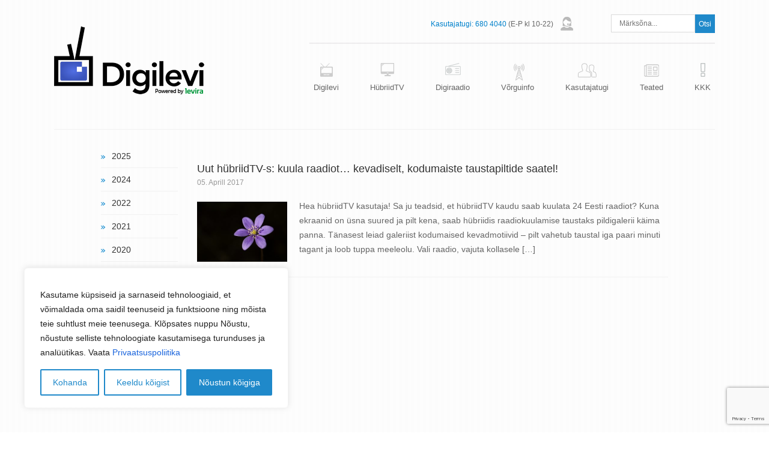

--- FILE ---
content_type: text/html; charset=UTF-8
request_url: https://digilevi.ee/silt/nrj-fm/
body_size: 19357
content:
﻿<!doctype html>
<html>
<head>
		<!-- Global site tag (gtag.js) - Google Analytics -->
	<script async src="https://www.googletagmanager.com/gtag/js?id=G-Q8NTNCFL4L"></script>
	<script>
	  window.dataLayer = window.dataLayer || [];
	  function gtag(){dataLayer.push(arguments);}
	  gtag('js', new Date());

	  gtag('config', 'G-Q8NTNCFL4L');
	</script>
	<meta http-equiv="Content-Type" content="text/html; charset=UTF-8" />
	<meta name="viewport" content="width=device-width, initial-scale=1.0">

	<title>NRJ FM Archives - Digilevi HübriidTV | Digilevi HübriidTV</title>
	<link rel="pingback" href="https://digilevi.ee/xmlrpc.php" />
	<link rel="stylesheet" type="text/css" href="https://digilevi.ee/wp-content/themes/digilevi/js/swiper.min.css" media="all" />
	<link rel="stylesheet" type="text/css" href="https://digilevi.ee/wp-content/themes/digilevi/style.css?v=2" media="all" />
	<link rel="stylesheet" type="text/css" href="https://digilevi.ee/wp-content/themes/digilevi/img/styles.css?v=2" media="all" />
	<link rel="stylesheet" type="text/css" href="https://digilevi.ee/wp-content/themes/digilevi/img/styles_screen.css?v197" media="screen, projection" />
	<link rel="stylesheet" type="text/css" href="https://digilevi.ee/wp-content/themes/digilevi/img/styles_print.css" media="print" />
	<link rel="stylesheet" href="//ajax.googleapis.com/ajax/libs/jqueryui/1.10.4/themes/smoothness/jquery-ui.css" />
	<script src="//ajax.googleapis.com/ajax/libs/jquery/1.11.0/jquery.min.js"></script>
	<script src="//ajax.googleapis.com/ajax/libs/jqueryui/1.10.4/jquery-ui.min.js"></script>
	<script src="https://digilevi.ee/wp-content/themes/digilevi/js/jquery.ui.datepicker-et.js"></script>
	<script src="https://digilevi.ee/wp-content/themes/digilevi/js/swiper.min.js"></script>
	<script type="text/javascript" src="https://digilevi.ee/wp-content/themes/digilevi/js/jquery.cycle2.min.js"></script>
	<script type="text/javascript" src="https://digilevi.ee/wp-content/themes/digilevi/js/jquery.placeholder.js"></script>
	<script type="text/javascript" src="https://digilevi.ee/wp-content/themes/digilevi/js/jquery.uniform.js"></script>
	<script type="text/javascript" src="https://digilevi.ee/wp-content/themes/digilevi/js/jquery.dataTables.min.js"></script>
	<script type="text/javascript" src="https://digilevi.ee/wp-content/themes/digilevi/js/scripts.js?v17"></script>
	<link rel="apple-touch-icon" sizes="57x57" href="https://digilevi.ee/wp-content/themes/digilevi/img/fav/apple-icon-57x57.png">
	<link rel="apple-touch-icon" sizes="60x60" href="https://digilevi.ee/wp-content/themes/digilevi/img/fav/apple-icon-60x60.png">
	<link rel="apple-touch-icon" sizes="72x72" href="https://digilevi.ee/wp-content/themes/digilevi/img/fav/apple-icon-72x72.png">
	<link rel="apple-touch-icon" sizes="76x76" href="https://digilevi.ee/wp-content/themes/digilevi/img/fav/apple-icon-76x76.png">
	<link rel="apple-touch-icon" sizes="114x114" href="https://digilevi.ee/wp-content/themes/digilevi/img/fav/apple-icon-114x114.png">
	<link rel="apple-touch-icon" sizes="120x120" href="https://digilevi.ee/wp-content/themes/digilevi/img/fav/apple-icon-120x120.png">
	<link rel="apple-touch-icon" sizes="144x144" href="https://digilevi.ee/wp-content/themes/digilevi/img/fav/apple-icon-144x144.png">
	<link rel="apple-touch-icon" sizes="152x152" href="https://digilevi.ee/wp-content/themes/digilevi/img/fav/apple-icon-152x152.png">
	<link rel="apple-touch-icon" sizes="180x180" href="https://digilevi.ee/wp-content/themes/digilevi/img/fav/apple-icon-180x180.png">
	<link rel="icon" type="image/png" sizes="192x192"  href="https://digilevi.ee/wp-content/themes/digilevi/img/fav/android-icon-192x192.png">
	<link rel="icon" type="image/png" sizes="32x32" href="https://digilevi.ee/wp-content/themes/digilevi/img/fav/favicon-32x32.png">
	<link rel="icon" type="image/png" sizes="96x96" href="https://digilevi.ee/wp-content/themes/digilevi/img/fav/favicon-96x96.png">
	<link rel="icon" type="image/png" sizes="16x16" href="https://digilevi.ee/wp-content/themes/digilevi/img/fav/favicon-16x16.png">
	<link rel="manifest" href="https://digilevi.ee/wp-content/themes/digilevi/img/fav/manifest.json">
	<meta name="msapplication-TileColor" content="#ffffff">
	<meta name="msapplication-TileImage" content="https://digilevi.ee/wp-content/themes/digilevi/img/fav/ms-icon-144x144.png">
	<meta name="theme-color" content="#ffffff">
	<meta name='robots' content='index, follow, max-image-preview:large, max-snippet:-1, max-video-preview:-1' />
	<style>img:is([sizes="auto" i], [sizes^="auto," i]) { contain-intrinsic-size: 3000px 1500px }</style>
	
	<!-- This site is optimized with the Yoast SEO plugin v26.4 - https://yoast.com/wordpress/plugins/seo/ -->
	<link rel="canonical" href="https://digilevi.ee/silt/nrj-fm/" />
	<meta property="og:locale" content="en_US" />
	<meta property="og:type" content="article" />
	<meta property="og:title" content="NRJ FM Archives - Digilevi HübriidTV" />
	<meta property="og:url" content="https://digilevi.ee/silt/nrj-fm/" />
	<meta property="og:site_name" content="Digilevi HübriidTV" />
	<script type="application/ld+json" class="yoast-schema-graph">{"@context":"https://schema.org","@graph":[{"@type":"CollectionPage","@id":"https://digilevi.ee/silt/nrj-fm/","url":"https://digilevi.ee/silt/nrj-fm/","name":"NRJ FM Archives - Digilevi HübriidTV","isPartOf":{"@id":"https://digilevi.ee/#website"},"primaryImageOfPage":{"@id":"https://digilevi.ee/silt/nrj-fm/#primaryimage"},"image":{"@id":"https://digilevi.ee/silt/nrj-fm/#primaryimage"},"thumbnailUrl":"https://digilevi.ee/wp-content/uploads/2017/04/lil12.jpg","breadcrumb":{"@id":"https://digilevi.ee/silt/nrj-fm/#breadcrumb"},"inLanguage":"en-US"},{"@type":"ImageObject","inLanguage":"en-US","@id":"https://digilevi.ee/silt/nrj-fm/#primaryimage","url":"https://digilevi.ee/wp-content/uploads/2017/04/lil12.jpg","contentUrl":"https://digilevi.ee/wp-content/uploads/2017/04/lil12.jpg","width":782,"height":521},{"@type":"BreadcrumbList","@id":"https://digilevi.ee/silt/nrj-fm/#breadcrumb","itemListElement":[{"@type":"ListItem","position":1,"name":"Home","item":"https://digilevi.ee/"},{"@type":"ListItem","position":2,"name":"NRJ FM"}]},{"@type":"WebSite","@id":"https://digilevi.ee/#website","url":"https://digilevi.ee/","name":"Digilevi HübriidTV","description":"TasutaTV on tavaantenniga vaadatav tasuta digitaalne televisioon, nähtav üle Eesti. HübriidTV on TasutaTV lisavõimalus, millega saad saateid järelvaadata ja palju muud põnevat!","potentialAction":[{"@type":"SearchAction","target":{"@type":"EntryPoint","urlTemplate":"https://digilevi.ee/?s={search_term_string}"},"query-input":{"@type":"PropertyValueSpecification","valueRequired":true,"valueName":"search_term_string"}}],"inLanguage":"en-US"}]}</script>
	<!-- / Yoast SEO plugin. -->


<link rel="alternate" type="application/rss+xml" title="Digilevi HübriidTV &raquo; NRJ FM Tag Feed" href="https://digilevi.ee/silt/nrj-fm/feed/" />
<script type="text/javascript">
/* <![CDATA[ */
window._wpemojiSettings = {"baseUrl":"https:\/\/s.w.org\/images\/core\/emoji\/16.0.1\/72x72\/","ext":".png","svgUrl":"https:\/\/s.w.org\/images\/core\/emoji\/16.0.1\/svg\/","svgExt":".svg","source":{"concatemoji":"https:\/\/digilevi.ee\/wp-includes\/js\/wp-emoji-release.min.js?ver=ff8a6886bb99042f97f5a4473f72f484"}};
/*! This file is auto-generated */
!function(s,n){var o,i,e;function c(e){try{var t={supportTests:e,timestamp:(new Date).valueOf()};sessionStorage.setItem(o,JSON.stringify(t))}catch(e){}}function p(e,t,n){e.clearRect(0,0,e.canvas.width,e.canvas.height),e.fillText(t,0,0);var t=new Uint32Array(e.getImageData(0,0,e.canvas.width,e.canvas.height).data),a=(e.clearRect(0,0,e.canvas.width,e.canvas.height),e.fillText(n,0,0),new Uint32Array(e.getImageData(0,0,e.canvas.width,e.canvas.height).data));return t.every(function(e,t){return e===a[t]})}function u(e,t){e.clearRect(0,0,e.canvas.width,e.canvas.height),e.fillText(t,0,0);for(var n=e.getImageData(16,16,1,1),a=0;a<n.data.length;a++)if(0!==n.data[a])return!1;return!0}function f(e,t,n,a){switch(t){case"flag":return n(e,"\ud83c\udff3\ufe0f\u200d\u26a7\ufe0f","\ud83c\udff3\ufe0f\u200b\u26a7\ufe0f")?!1:!n(e,"\ud83c\udde8\ud83c\uddf6","\ud83c\udde8\u200b\ud83c\uddf6")&&!n(e,"\ud83c\udff4\udb40\udc67\udb40\udc62\udb40\udc65\udb40\udc6e\udb40\udc67\udb40\udc7f","\ud83c\udff4\u200b\udb40\udc67\u200b\udb40\udc62\u200b\udb40\udc65\u200b\udb40\udc6e\u200b\udb40\udc67\u200b\udb40\udc7f");case"emoji":return!a(e,"\ud83e\udedf")}return!1}function g(e,t,n,a){var r="undefined"!=typeof WorkerGlobalScope&&self instanceof WorkerGlobalScope?new OffscreenCanvas(300,150):s.createElement("canvas"),o=r.getContext("2d",{willReadFrequently:!0}),i=(o.textBaseline="top",o.font="600 32px Arial",{});return e.forEach(function(e){i[e]=t(o,e,n,a)}),i}function t(e){var t=s.createElement("script");t.src=e,t.defer=!0,s.head.appendChild(t)}"undefined"!=typeof Promise&&(o="wpEmojiSettingsSupports",i=["flag","emoji"],n.supports={everything:!0,everythingExceptFlag:!0},e=new Promise(function(e){s.addEventListener("DOMContentLoaded",e,{once:!0})}),new Promise(function(t){var n=function(){try{var e=JSON.parse(sessionStorage.getItem(o));if("object"==typeof e&&"number"==typeof e.timestamp&&(new Date).valueOf()<e.timestamp+604800&&"object"==typeof e.supportTests)return e.supportTests}catch(e){}return null}();if(!n){if("undefined"!=typeof Worker&&"undefined"!=typeof OffscreenCanvas&&"undefined"!=typeof URL&&URL.createObjectURL&&"undefined"!=typeof Blob)try{var e="postMessage("+g.toString()+"("+[JSON.stringify(i),f.toString(),p.toString(),u.toString()].join(",")+"));",a=new Blob([e],{type:"text/javascript"}),r=new Worker(URL.createObjectURL(a),{name:"wpTestEmojiSupports"});return void(r.onmessage=function(e){c(n=e.data),r.terminate(),t(n)})}catch(e){}c(n=g(i,f,p,u))}t(n)}).then(function(e){for(var t in e)n.supports[t]=e[t],n.supports.everything=n.supports.everything&&n.supports[t],"flag"!==t&&(n.supports.everythingExceptFlag=n.supports.everythingExceptFlag&&n.supports[t]);n.supports.everythingExceptFlag=n.supports.everythingExceptFlag&&!n.supports.flag,n.DOMReady=!1,n.readyCallback=function(){n.DOMReady=!0}}).then(function(){return e}).then(function(){var e;n.supports.everything||(n.readyCallback(),(e=n.source||{}).concatemoji?t(e.concatemoji):e.wpemoji&&e.twemoji&&(t(e.twemoji),t(e.wpemoji)))}))}((window,document),window._wpemojiSettings);
/* ]]> */
</script>
<style id='wp-emoji-styles-inline-css' type='text/css'>

	img.wp-smiley, img.emoji {
		display: inline !important;
		border: none !important;
		box-shadow: none !important;
		height: 1em !important;
		width: 1em !important;
		margin: 0 0.07em !important;
		vertical-align: -0.1em !important;
		background: none !important;
		padding: 0 !important;
	}
</style>
<link rel='stylesheet' id='wp-block-library-css' href='https://digilevi.ee/wp-includes/css/dist/block-library/style.min.css?ver=ff8a6886bb99042f97f5a4473f72f484' type='text/css' media='all' />
<style id='classic-theme-styles-inline-css' type='text/css'>
/*! This file is auto-generated */
.wp-block-button__link{color:#fff;background-color:#32373c;border-radius:9999px;box-shadow:none;text-decoration:none;padding:calc(.667em + 2px) calc(1.333em + 2px);font-size:1.125em}.wp-block-file__button{background:#32373c;color:#fff;text-decoration:none}
</style>
<style id='global-styles-inline-css' type='text/css'>
:root{--wp--preset--aspect-ratio--square: 1;--wp--preset--aspect-ratio--4-3: 4/3;--wp--preset--aspect-ratio--3-4: 3/4;--wp--preset--aspect-ratio--3-2: 3/2;--wp--preset--aspect-ratio--2-3: 2/3;--wp--preset--aspect-ratio--16-9: 16/9;--wp--preset--aspect-ratio--9-16: 9/16;--wp--preset--color--black: #000000;--wp--preset--color--cyan-bluish-gray: #abb8c3;--wp--preset--color--white: #ffffff;--wp--preset--color--pale-pink: #f78da7;--wp--preset--color--vivid-red: #cf2e2e;--wp--preset--color--luminous-vivid-orange: #ff6900;--wp--preset--color--luminous-vivid-amber: #fcb900;--wp--preset--color--light-green-cyan: #7bdcb5;--wp--preset--color--vivid-green-cyan: #00d084;--wp--preset--color--pale-cyan-blue: #8ed1fc;--wp--preset--color--vivid-cyan-blue: #0693e3;--wp--preset--color--vivid-purple: #9b51e0;--wp--preset--gradient--vivid-cyan-blue-to-vivid-purple: linear-gradient(135deg,rgba(6,147,227,1) 0%,rgb(155,81,224) 100%);--wp--preset--gradient--light-green-cyan-to-vivid-green-cyan: linear-gradient(135deg,rgb(122,220,180) 0%,rgb(0,208,130) 100%);--wp--preset--gradient--luminous-vivid-amber-to-luminous-vivid-orange: linear-gradient(135deg,rgba(252,185,0,1) 0%,rgba(255,105,0,1) 100%);--wp--preset--gradient--luminous-vivid-orange-to-vivid-red: linear-gradient(135deg,rgba(255,105,0,1) 0%,rgb(207,46,46) 100%);--wp--preset--gradient--very-light-gray-to-cyan-bluish-gray: linear-gradient(135deg,rgb(238,238,238) 0%,rgb(169,184,195) 100%);--wp--preset--gradient--cool-to-warm-spectrum: linear-gradient(135deg,rgb(74,234,220) 0%,rgb(151,120,209) 20%,rgb(207,42,186) 40%,rgb(238,44,130) 60%,rgb(251,105,98) 80%,rgb(254,248,76) 100%);--wp--preset--gradient--blush-light-purple: linear-gradient(135deg,rgb(255,206,236) 0%,rgb(152,150,240) 100%);--wp--preset--gradient--blush-bordeaux: linear-gradient(135deg,rgb(254,205,165) 0%,rgb(254,45,45) 50%,rgb(107,0,62) 100%);--wp--preset--gradient--luminous-dusk: linear-gradient(135deg,rgb(255,203,112) 0%,rgb(199,81,192) 50%,rgb(65,88,208) 100%);--wp--preset--gradient--pale-ocean: linear-gradient(135deg,rgb(255,245,203) 0%,rgb(182,227,212) 50%,rgb(51,167,181) 100%);--wp--preset--gradient--electric-grass: linear-gradient(135deg,rgb(202,248,128) 0%,rgb(113,206,126) 100%);--wp--preset--gradient--midnight: linear-gradient(135deg,rgb(2,3,129) 0%,rgb(40,116,252) 100%);--wp--preset--font-size--small: 13px;--wp--preset--font-size--medium: 20px;--wp--preset--font-size--large: 36px;--wp--preset--font-size--x-large: 42px;--wp--preset--spacing--20: 0.44rem;--wp--preset--spacing--30: 0.67rem;--wp--preset--spacing--40: 1rem;--wp--preset--spacing--50: 1.5rem;--wp--preset--spacing--60: 2.25rem;--wp--preset--spacing--70: 3.38rem;--wp--preset--spacing--80: 5.06rem;--wp--preset--shadow--natural: 6px 6px 9px rgba(0, 0, 0, 0.2);--wp--preset--shadow--deep: 12px 12px 50px rgba(0, 0, 0, 0.4);--wp--preset--shadow--sharp: 6px 6px 0px rgba(0, 0, 0, 0.2);--wp--preset--shadow--outlined: 6px 6px 0px -3px rgba(255, 255, 255, 1), 6px 6px rgba(0, 0, 0, 1);--wp--preset--shadow--crisp: 6px 6px 0px rgba(0, 0, 0, 1);}:where(.is-layout-flex){gap: 0.5em;}:where(.is-layout-grid){gap: 0.5em;}body .is-layout-flex{display: flex;}.is-layout-flex{flex-wrap: wrap;align-items: center;}.is-layout-flex > :is(*, div){margin: 0;}body .is-layout-grid{display: grid;}.is-layout-grid > :is(*, div){margin: 0;}:where(.wp-block-columns.is-layout-flex){gap: 2em;}:where(.wp-block-columns.is-layout-grid){gap: 2em;}:where(.wp-block-post-template.is-layout-flex){gap: 1.25em;}:where(.wp-block-post-template.is-layout-grid){gap: 1.25em;}.has-black-color{color: var(--wp--preset--color--black) !important;}.has-cyan-bluish-gray-color{color: var(--wp--preset--color--cyan-bluish-gray) !important;}.has-white-color{color: var(--wp--preset--color--white) !important;}.has-pale-pink-color{color: var(--wp--preset--color--pale-pink) !important;}.has-vivid-red-color{color: var(--wp--preset--color--vivid-red) !important;}.has-luminous-vivid-orange-color{color: var(--wp--preset--color--luminous-vivid-orange) !important;}.has-luminous-vivid-amber-color{color: var(--wp--preset--color--luminous-vivid-amber) !important;}.has-light-green-cyan-color{color: var(--wp--preset--color--light-green-cyan) !important;}.has-vivid-green-cyan-color{color: var(--wp--preset--color--vivid-green-cyan) !important;}.has-pale-cyan-blue-color{color: var(--wp--preset--color--pale-cyan-blue) !important;}.has-vivid-cyan-blue-color{color: var(--wp--preset--color--vivid-cyan-blue) !important;}.has-vivid-purple-color{color: var(--wp--preset--color--vivid-purple) !important;}.has-black-background-color{background-color: var(--wp--preset--color--black) !important;}.has-cyan-bluish-gray-background-color{background-color: var(--wp--preset--color--cyan-bluish-gray) !important;}.has-white-background-color{background-color: var(--wp--preset--color--white) !important;}.has-pale-pink-background-color{background-color: var(--wp--preset--color--pale-pink) !important;}.has-vivid-red-background-color{background-color: var(--wp--preset--color--vivid-red) !important;}.has-luminous-vivid-orange-background-color{background-color: var(--wp--preset--color--luminous-vivid-orange) !important;}.has-luminous-vivid-amber-background-color{background-color: var(--wp--preset--color--luminous-vivid-amber) !important;}.has-light-green-cyan-background-color{background-color: var(--wp--preset--color--light-green-cyan) !important;}.has-vivid-green-cyan-background-color{background-color: var(--wp--preset--color--vivid-green-cyan) !important;}.has-pale-cyan-blue-background-color{background-color: var(--wp--preset--color--pale-cyan-blue) !important;}.has-vivid-cyan-blue-background-color{background-color: var(--wp--preset--color--vivid-cyan-blue) !important;}.has-vivid-purple-background-color{background-color: var(--wp--preset--color--vivid-purple) !important;}.has-black-border-color{border-color: var(--wp--preset--color--black) !important;}.has-cyan-bluish-gray-border-color{border-color: var(--wp--preset--color--cyan-bluish-gray) !important;}.has-white-border-color{border-color: var(--wp--preset--color--white) !important;}.has-pale-pink-border-color{border-color: var(--wp--preset--color--pale-pink) !important;}.has-vivid-red-border-color{border-color: var(--wp--preset--color--vivid-red) !important;}.has-luminous-vivid-orange-border-color{border-color: var(--wp--preset--color--luminous-vivid-orange) !important;}.has-luminous-vivid-amber-border-color{border-color: var(--wp--preset--color--luminous-vivid-amber) !important;}.has-light-green-cyan-border-color{border-color: var(--wp--preset--color--light-green-cyan) !important;}.has-vivid-green-cyan-border-color{border-color: var(--wp--preset--color--vivid-green-cyan) !important;}.has-pale-cyan-blue-border-color{border-color: var(--wp--preset--color--pale-cyan-blue) !important;}.has-vivid-cyan-blue-border-color{border-color: var(--wp--preset--color--vivid-cyan-blue) !important;}.has-vivid-purple-border-color{border-color: var(--wp--preset--color--vivid-purple) !important;}.has-vivid-cyan-blue-to-vivid-purple-gradient-background{background: var(--wp--preset--gradient--vivid-cyan-blue-to-vivid-purple) !important;}.has-light-green-cyan-to-vivid-green-cyan-gradient-background{background: var(--wp--preset--gradient--light-green-cyan-to-vivid-green-cyan) !important;}.has-luminous-vivid-amber-to-luminous-vivid-orange-gradient-background{background: var(--wp--preset--gradient--luminous-vivid-amber-to-luminous-vivid-orange) !important;}.has-luminous-vivid-orange-to-vivid-red-gradient-background{background: var(--wp--preset--gradient--luminous-vivid-orange-to-vivid-red) !important;}.has-very-light-gray-to-cyan-bluish-gray-gradient-background{background: var(--wp--preset--gradient--very-light-gray-to-cyan-bluish-gray) !important;}.has-cool-to-warm-spectrum-gradient-background{background: var(--wp--preset--gradient--cool-to-warm-spectrum) !important;}.has-blush-light-purple-gradient-background{background: var(--wp--preset--gradient--blush-light-purple) !important;}.has-blush-bordeaux-gradient-background{background: var(--wp--preset--gradient--blush-bordeaux) !important;}.has-luminous-dusk-gradient-background{background: var(--wp--preset--gradient--luminous-dusk) !important;}.has-pale-ocean-gradient-background{background: var(--wp--preset--gradient--pale-ocean) !important;}.has-electric-grass-gradient-background{background: var(--wp--preset--gradient--electric-grass) !important;}.has-midnight-gradient-background{background: var(--wp--preset--gradient--midnight) !important;}.has-small-font-size{font-size: var(--wp--preset--font-size--small) !important;}.has-medium-font-size{font-size: var(--wp--preset--font-size--medium) !important;}.has-large-font-size{font-size: var(--wp--preset--font-size--large) !important;}.has-x-large-font-size{font-size: var(--wp--preset--font-size--x-large) !important;}
:where(.wp-block-post-template.is-layout-flex){gap: 1.25em;}:where(.wp-block-post-template.is-layout-grid){gap: 1.25em;}
:where(.wp-block-columns.is-layout-flex){gap: 2em;}:where(.wp-block-columns.is-layout-grid){gap: 2em;}
:root :where(.wp-block-pullquote){font-size: 1.5em;line-height: 1.6;}
</style>
<link rel='stylesheet' id='contact-form-7-css' href='https://digilevi.ee/wp-content/plugins/contact-form-7/includes/css/styles.css?ver=6.1.4' type='text/css' media='all' />
<style id='responsive-menu-inline-css' type='text/css'>
#rmp_menu_trigger-10155{width: 55px;height: 55px;position: fixed;top: 10px;border-radius: 5px;display: none;text-decoration: none;right: 5%;background: #466aad;transition: transform 0.5s, background-color 1s}#rmp_menu_trigger-10155:hover, #rmp_menu_trigger-10155:focus{background: #000;text-decoration: unset}#rmp_menu_trigger-10155.is-active{background: #466aad}#rmp_menu_trigger-10155 .rmp-trigger-box{width: 33px;color: #fff}#rmp_menu_trigger-10155 .rmp-trigger-icon-active, #rmp_menu_trigger-10155 .rmp-trigger-text-open{display: none}#rmp_menu_trigger-10155.is-active .rmp-trigger-icon-active, #rmp_menu_trigger-10155.is-active .rmp-trigger-text-open{display: inline}#rmp_menu_trigger-10155.is-active .rmp-trigger-icon-inactive, #rmp_menu_trigger-10155.is-active .rmp-trigger-text{display: none}#rmp_menu_trigger-10155 .rmp-trigger-label{color: #fff;pointer-events: none;line-height: 13px;font-family: inherit;font-size: 13px;display: inline;text-transform: inherit}#rmp_menu_trigger-10155 .rmp-trigger-label.rmp-trigger-label-top{display: block;margin-bottom: 12px}#rmp_menu_trigger-10155 .rmp-trigger-label.rmp-trigger-label-bottom{display: block;margin-top: 12px}#rmp_menu_trigger-10155 .responsive-menu-pro-inner{display: block}#rmp_menu_trigger-10155 .rmp-trigger-icon-inactive .rmp-font-icon{color: #FFFFFF}#rmp_menu_trigger-10155 .responsive-menu-pro-inner, #rmp_menu_trigger-10155 .responsive-menu-pro-inner::before, #rmp_menu_trigger-10155 .responsive-menu-pro-inner::after{width: 33px;height: 5px;background-color: #FFFFFF;border-radius: 4px;position: absolute}#rmp_menu_trigger-10155 .rmp-trigger-icon-active .rmp-font-icon{color: #FFFFFF}#rmp_menu_trigger-10155.is-active .responsive-menu-pro-inner, #rmp_menu_trigger-10155.is-active .responsive-menu-pro-inner::before, #rmp_menu_trigger-10155.is-active .responsive-menu-pro-inner::after{background-color: #FFFFFF}#rmp_menu_trigger-10155:hover .rmp-trigger-icon-inactive .rmp-font-icon{color: #FFFFFF}#rmp_menu_trigger-10155:not(.is-active):hover .responsive-menu-pro-inner, #rmp_menu_trigger-10155:not(.is-active):hover .responsive-menu-pro-inner::before, #rmp_menu_trigger-10155:not(.is-active):hover .responsive-menu-pro-inner::after{background-color: #FFFFFF}#rmp_menu_trigger-10155 .responsive-menu-pro-inner::before{top: 10px}#rmp_menu_trigger-10155 .responsive-menu-pro-inner::after{bottom: 10px}#rmp_menu_trigger-10155.is-active .responsive-menu-pro-inner::after{bottom: 0}@media screen and (max-width: 800px){#rmp_menu_trigger-10155{display: block}#rmp-container-10155{position: fixed;top: 0;margin: 0;transition: transform 0.5s;overflow: auto;display: block;width: 75%;background-color: #3c3c3c;background-image: url("");height: 100%;left: 0;padding-top: 0px;padding-left: 0px;padding-bottom: 0px;padding-right: 0px}#rmp-menu-wrap-10155{padding-top: 0px;padding-left: 0px;padding-bottom: 0px;padding-right: 0px;background-color: #3c3c3c}#rmp-menu-wrap-10155 .rmp-menu, #rmp-menu-wrap-10155 .rmp-submenu{width: 100%;box-sizing: border-box;margin: 0;padding: 0}#rmp-menu-wrap-10155 .rmp-submenu-depth-1 .rmp-menu-item-link{padding-left: 10%}#rmp-menu-wrap-10155 .rmp-submenu-depth-2 .rmp-menu-item-link{padding-left: 15%}#rmp-menu-wrap-10155 .rmp-submenu-depth-3 .rmp-menu-item-link{padding-left: 20%}#rmp-menu-wrap-10155 .rmp-submenu-depth-4 .rmp-menu-item-link{padding-left: 25%}#rmp-menu-wrap-10155 .rmp-submenu.rmp-submenu-open{display: block}#rmp-menu-wrap-10155 .rmp-menu-item{width: 100%;list-style: none;margin: 0}#rmp-menu-wrap-10155 .rmp-menu-item-link{height: 44px;line-height: 44px;font-size: 13px;border-bottom: 1px solid #3C3C3C;font-family: inherit;color: #FFFFFF;text-align: left;background-color: #3c3c3c;font-weight: normal;letter-spacing: 0px;display: block;box-sizing: border-box;width: 100%;text-decoration: none;position: relative;overflow: hidden;transition: background-color 1s, border-color 1s, 1s;padding: 0 5%;padding-right: 54px}#rmp-menu-wrap-10155 .rmp-menu-item-link:after, #rmp-menu-wrap-10155 .rmp-menu-item-link:before{display: none}#rmp-menu-wrap-10155 .rmp-menu-item-link:hover, #rmp-menu-wrap-10155 .rmp-menu-item-link:focus{color: #FFFFFF;border-color: #3C3C3C;background-color: #3C3C3C}#rmp-menu-wrap-10155 .rmp-menu-item-link:focus{outline: none;border-color: unset;box-shadow: unset}#rmp-menu-wrap-10155 .rmp-menu-item-link .rmp-font-icon{height: 44px;line-height: 44px;margin-right: 10px;font-size: 13px}#rmp-menu-wrap-10155 .rmp-menu-current-item .rmp-menu-item-link{color: #FFFFFF;border-color: #212121;background-color: #ffa032}#rmp-menu-wrap-10155 .rmp-menu-current-item .rmp-menu-item-link:hover, #rmp-menu-wrap-10155 .rmp-menu-current-item .rmp-menu-item-link:focus{color: #FFFFFF;border-color: #3f3f3f;background-color: #43494C}#rmp-menu-wrap-10155 .rmp-menu-subarrow{position: absolute;top: 0;bottom: 0;text-align: center;overflow: hidden;background-size: cover;overflow: hidden;right: 0;border-left-style: solid;border-left-color: #3C3C3C;border-left-width: 1px;height: 44px;width: 44px;color: #FFFFFF;background-color: #3c3c3c}#rmp-menu-wrap-10155 .rmp-menu-subarrow svg{fill: #FFFFFF}#rmp-menu-wrap-10155 .rmp-menu-subarrow:hover{color: #FFFFFF;border-color: #3C3C3C;background-color: #3C3C3C}#rmp-menu-wrap-10155 .rmp-menu-subarrow:hover svg{fill: #FFFFFF}#rmp-menu-wrap-10155 .rmp-menu-subarrow .rmp-font-icon{margin-right: unset}#rmp-menu-wrap-10155 .rmp-menu-subarrow *{vertical-align: middle;line-height: 44px}#rmp-menu-wrap-10155 .rmp-menu-subarrow-active{display: block;background-size: cover;color: #fff;border-color: #212121;background-color: #212121}#rmp-menu-wrap-10155 .rmp-menu-subarrow-active svg{fill: #fff}#rmp-menu-wrap-10155 .rmp-menu-subarrow-active:hover{color: #fff;border-color: #fff;background-color: #3f3f3f}#rmp-menu-wrap-10155 .rmp-menu-subarrow-active:hover svg{fill: #fff}#rmp-menu-wrap-10155 .rmp-submenu{display: none}#rmp-menu-wrap-10155 .rmp-submenu .rmp-menu-item-link{height: 44px;line-height: 44px;letter-spacing: 0px;font-size: 13px;border-bottom: 1px solid #3C3C3C;font-family: inherit;font-weight: normal;color: #FFFFFF;text-align: left;background-color: #3c3c3c}#rmp-menu-wrap-10155 .rmp-submenu .rmp-menu-item-link:hover, #rmp-menu-wrap-10155 .rmp-submenu .rmp-menu-item-link:focus{color: #FFFFFF;border-color: #3C3C3C;background-color: #3C3C3C}#rmp-menu-wrap-10155 .rmp-submenu .rmp-menu-current-item .rmp-menu-item-link{color: #FFFFFF;border-color: #212121;background-color: #ffa032}#rmp-menu-wrap-10155 .rmp-submenu .rmp-menu-current-item .rmp-menu-item-link:hover, #rmp-menu-wrap-10155 .rmp-submenu .rmp-menu-current-item .rmp-menu-item-link:focus{color: #FFFFFF;border-color: #3f3f3f;background-color: #43494C}#rmp-menu-wrap-10155 .rmp-submenu .rmp-menu-subarrow{right: 0;border-right: unset;border-left-style: solid;border-left-color: #3C3C3C;border-left-width: 1px;height: 44px;line-height: 44px;width: 44px;color: #FFFFFF;background-color: #3c3c3c}#rmp-menu-wrap-10155 .rmp-submenu .rmp-menu-subarrow:hover{color: #FFFFFF;border-color: #3C3C3C;background-color: #3C3C3C}#rmp-menu-wrap-10155 .rmp-submenu .rmp-menu-subarrow-active{color: #fff;border-color: #212121;background-color: #212121}#rmp-menu-wrap-10155 .rmp-submenu .rmp-menu-subarrow-active:hover{color: #fff;border-color: #fff;background-color: #3f3f3f}#rmp-menu-wrap-10155 .rmp-menu-item-description{margin: 0;padding: 5px 5%;opacity: 0.8;color: #FFFFFF}#rmp-search-box-10155{display: block;padding-top: 0px;padding-left: 5%;padding-bottom: 0px;padding-right: 5%}#rmp-search-box-10155 .rmp-search-form{margin: 0}#rmp-search-box-10155 .rmp-search-box{background: #fff;border: 1px solid #dadada;color: #333;width: 100%;padding: 0 5%;border-radius: 30px;height: 45px;-webkit-appearance: none}#rmp-search-box-10155 .rmp-search-box::placeholder{color: #C7C7CD}#rmp-search-box-10155 .rmp-search-box:focus{background-color: #fff;outline: 2px solid #dadada;color: #333}#rmp-menu-title-10155{background-color: #43494C;color: #FFFFFF;text-align: left;font-size: 14px;padding-top: 10%;padding-left: 5%;padding-bottom: 0%;padding-right: 5%;font-weight: 400;transition: background-color 1s, border-color 1s, color 1s}#rmp-menu-title-10155:hover{background-color: #43494C;color: #FFFFFF}#rmp-menu-title-10155 > .rmp-menu-title-link{color: #FFFFFF;width: 100%;background-color: unset;text-decoration: none}#rmp-menu-title-10155 > .rmp-menu-title-link:hover{color: #FFFFFF}#rmp-menu-title-10155 .rmp-font-icon{font-size: 14px}#rmp-menu-additional-content-10155{padding-top: 0px;padding-left: 5%;padding-bottom: 0px;padding-right: 5%;color: #fff;text-align: center;font-size: 16px}}.rmp-container{display: none;visibility: visible;padding: 0px 0px 0px 0px;z-index: 99998;transition: all 0.3s}.rmp-container.rmp-fade-top, .rmp-container.rmp-fade-left, .rmp-container.rmp-fade-right, .rmp-container.rmp-fade-bottom{display: none}.rmp-container.rmp-slide-left, .rmp-container.rmp-push-left{transform: translateX(-100%);-ms-transform: translateX(-100%);-webkit-transform: translateX(-100%);-moz-transform: translateX(-100%)}.rmp-container.rmp-slide-left.rmp-menu-open, .rmp-container.rmp-push-left.rmp-menu-open{transform: translateX(0);-ms-transform: translateX(0);-webkit-transform: translateX(0);-moz-transform: translateX(0)}.rmp-container.rmp-slide-right, .rmp-container.rmp-push-right{transform: translateX(100%);-ms-transform: translateX(100%);-webkit-transform: translateX(100%);-moz-transform: translateX(100%)}.rmp-container.rmp-slide-right.rmp-menu-open, .rmp-container.rmp-push-right.rmp-menu-open{transform: translateX(0);-ms-transform: translateX(0);-webkit-transform: translateX(0);-moz-transform: translateX(0)}.rmp-container.rmp-slide-top, .rmp-container.rmp-push-top{transform: translateY(-100%);-ms-transform: translateY(-100%);-webkit-transform: translateY(-100%);-moz-transform: translateY(-100%)}.rmp-container.rmp-slide-top.rmp-menu-open, .rmp-container.rmp-push-top.rmp-menu-open{transform: translateY(0);-ms-transform: translateY(0);-webkit-transform: translateY(0);-moz-transform: translateY(0)}.rmp-container.rmp-slide-bottom, .rmp-container.rmp-push-bottom{transform: translateY(100%);-ms-transform: translateY(100%);-webkit-transform: translateY(100%);-moz-transform: translateY(100%)}.rmp-container.rmp-slide-bottom.rmp-menu-open, .rmp-container.rmp-push-bottom.rmp-menu-open{transform: translateX(0);-ms-transform: translateX(0);-webkit-transform: translateX(0);-moz-transform: translateX(0)}.rmp-container::-webkit-scrollbar{width: 0px}.rmp-container ::-webkit-scrollbar-track{box-shadow: inset 0 0 5px transparent}.rmp-container ::-webkit-scrollbar-thumb{background: transparent}.rmp-container ::-webkit-scrollbar-thumb:hover{background: transparent}.rmp-container .rmp-menu-wrap .rmp-menu{transition: none;border-radius: 0;box-shadow: none;background: none;border: 0;bottom: auto;box-sizing: border-box;clip: auto;color: #666;display: block;float: none;font-family: inherit;font-size: 14px;height: auto;left: auto;line-height: 1.7;list-style-type: none;margin: 0;min-height: auto;max-height: none;opacity: 1;outline: none;overflow: visible;padding: 0;position: relative;pointer-events: auto;right: auto;text-align: left;text-decoration: none;text-indent: 0;text-transform: none;transform: none;top: auto;visibility: inherit;width: auto;word-wrap: break-word;white-space: normal}.rmp-container .rmp-menu-additional-content{display: block;word-break: break-word}.rmp-container .rmp-menu-title{display: flex;flex-direction: column}.rmp-container .rmp-menu-title .rmp-menu-title-image{max-width: 100%;margin-bottom: 15px;display: block;margin: auto;margin-bottom: 15px}button.rmp_menu_trigger{z-index: 999999;overflow: hidden;outline: none;border: 0;display: none;margin: 0;transition: transform 0.5s, background-color 0.5s;padding: 0}button.rmp_menu_trigger .responsive-menu-pro-inner::before, button.rmp_menu_trigger .responsive-menu-pro-inner::after{content: "";display: block}button.rmp_menu_trigger .responsive-menu-pro-inner::before{top: 10px}button.rmp_menu_trigger .responsive-menu-pro-inner::after{bottom: 10px}button.rmp_menu_trigger .rmp-trigger-box{width: 40px;display: inline-block;position: relative;pointer-events: none;vertical-align: super}.rmp-menu-trigger-boring .responsive-menu-pro-inner{transition-property: none}.rmp-menu-trigger-boring .responsive-menu-pro-inner::after, .rmp-menu-trigger-boring .responsive-menu-pro-inner::before{transition-property: none}.rmp-menu-trigger-boring.is-active .responsive-menu-pro-inner{transform: rotate(45deg)}.rmp-menu-trigger-boring.is-active .responsive-menu-pro-inner:before{top: 0;opacity: 0}.rmp-menu-trigger-boring.is-active .responsive-menu-pro-inner:after{bottom: 0;transform: rotate(-90deg)}
</style>
<link rel='stylesheet' id='dashicons-css' href='https://digilevi.ee/wp-includes/css/dashicons.min.css?ver=ff8a6886bb99042f97f5a4473f72f484' type='text/css' media='all' />
<link rel='stylesheet' id='wp-polls-css' href='https://digilevi.ee/wp-content/plugins/wp-polls/polls-css.css?ver=2.77.3' type='text/css' media='all' />
<style id='wp-polls-inline-css' type='text/css'>
.wp-polls .pollbar {
	margin: 1px;
	font-size: 8px;
	line-height: 10px;
	height: 10px;
	background-image: url('https://digilevi.ee/wp-content/plugins/wp-polls/images/default_gradient/pollbg.gif');
	border: 1px solid #c8c8c8;
}

</style>
<script type="text/javascript" id="cookie-law-info-js-extra">
/* <![CDATA[ */
var _ckyConfig = {"_ipData":[],"_assetsURL":"https:\/\/digilevi.ee\/wp-content\/plugins\/cookie-law-info\/lite\/frontend\/images\/","_publicURL":"https:\/\/digilevi.ee","_expiry":"365","_categories":[{"name":"Vajalikud","slug":"necessary","isNecessary":true,"ccpaDoNotSell":true,"cookies":[],"active":true,"defaultConsent":{"gdpr":true,"ccpa":true}},{"name":"Funktsionaalsed","slug":"functional","isNecessary":false,"ccpaDoNotSell":true,"cookies":[],"active":true,"defaultConsent":{"gdpr":false,"ccpa":false}},{"name":"Anal\u00fc\u00fctilised","slug":"analytics","isNecessary":false,"ccpaDoNotSell":true,"cookies":[],"active":true,"defaultConsent":{"gdpr":false,"ccpa":false}},{"name":"Tulemuslikkus","slug":"performance","isNecessary":false,"ccpaDoNotSell":true,"cookies":[],"active":true,"defaultConsent":{"gdpr":false,"ccpa":false}},{"name":"Turunduslikud","slug":"advertisement","isNecessary":false,"ccpaDoNotSell":true,"cookies":[],"active":true,"defaultConsent":{"gdpr":false,"ccpa":false}}],"_activeLaw":"gdpr","_rootDomain":"","_block":"1","_showBanner":"1","_bannerConfig":{"settings":{"type":"box","preferenceCenterType":"popup","position":"bottom-left","applicableLaw":"gdpr"},"behaviours":{"reloadBannerOnAccept":false,"loadAnalyticsByDefault":false,"animations":{"onLoad":"animate","onHide":"sticky"}},"config":{"revisitConsent":{"status":true,"tag":"revisit-consent","position":"bottom-left","meta":{"url":"#"},"styles":{"background-color":"#1F89CA"},"elements":{"title":{"type":"text","tag":"revisit-consent-title","status":true,"styles":{"color":"#0056a7"}}}},"preferenceCenter":{"toggle":{"status":true,"tag":"detail-category-toggle","type":"toggle","states":{"active":{"styles":{"background-color":"#1863DC"}},"inactive":{"styles":{"background-color":"#D0D5D2"}}}}},"categoryPreview":{"status":false,"toggle":{"status":true,"tag":"detail-category-preview-toggle","type":"toggle","states":{"active":{"styles":{"background-color":"#1863DC"}},"inactive":{"styles":{"background-color":"#D0D5D2"}}}}},"videoPlaceholder":{"status":true,"styles":{"background-color":"#000000","border-color":"#000000","color":"#ffffff"}},"readMore":{"status":false,"tag":"readmore-button","type":"link","meta":{"noFollow":true,"newTab":true},"styles":{"color":"#1F89CA","background-color":"transparent","border-color":"transparent"}},"showMore":{"status":true,"tag":"show-desc-button","type":"button","styles":{"color":"#1863DC"}},"showLess":{"status":true,"tag":"hide-desc-button","type":"button","styles":{"color":"#1863DC"}},"alwaysActive":{"status":true,"tag":"always-active","styles":{"color":"#008000"}},"manualLinks":{"status":true,"tag":"manual-links","type":"link","styles":{"color":"#1863DC"}},"auditTable":{"status":true},"optOption":{"status":true,"toggle":{"status":true,"tag":"optout-option-toggle","type":"toggle","states":{"active":{"styles":{"background-color":"#1863dc"}},"inactive":{"styles":{"background-color":"#FFFFFF"}}}}}}},"_version":"3.3.7","_logConsent":"1","_tags":[{"tag":"accept-button","styles":{"color":"#FFFFFF","background-color":"#1F89CA","border-color":"#1F89CA"}},{"tag":"reject-button","styles":{"color":"#1F89CA","background-color":"transparent","border-color":"#1F89CA"}},{"tag":"settings-button","styles":{"color":"#1F89CA","background-color":"transparent","border-color":"#1F89CA"}},{"tag":"readmore-button","styles":{"color":"#1F89CA","background-color":"transparent","border-color":"transparent"}},{"tag":"donotsell-button","styles":{"color":"#1863DC","background-color":"transparent","border-color":"transparent"}},{"tag":"show-desc-button","styles":{"color":"#1863DC"}},{"tag":"hide-desc-button","styles":{"color":"#1863DC"}},{"tag":"cky-always-active","styles":[]},{"tag":"cky-link","styles":[]},{"tag":"accept-button","styles":{"color":"#FFFFFF","background-color":"#1F89CA","border-color":"#1F89CA"}},{"tag":"revisit-consent","styles":{"background-color":"#1F89CA"}}],"_shortCodes":[{"key":"cky_readmore","content":"<a href=\"#\" class=\"cky-policy\" aria-label=\"Loe lisaks\" target=\"_blank\" rel=\"noopener\" data-cky-tag=\"readmore-button\">Loe lisaks<\/a>","tag":"readmore-button","status":false,"attributes":{"rel":"nofollow","target":"_blank"}},{"key":"cky_show_desc","content":"<button class=\"cky-show-desc-btn\" data-cky-tag=\"show-desc-button\" aria-label=\"N\u00e4ita rohkem\">N\u00e4ita rohkem<\/button>","tag":"show-desc-button","status":true,"attributes":[]},{"key":"cky_hide_desc","content":"<button class=\"cky-show-desc-btn\" data-cky-tag=\"hide-desc-button\" aria-label=\"N\u00e4ita v\u00e4hem\">N\u00e4ita v\u00e4hem<\/button>","tag":"hide-desc-button","status":true,"attributes":[]},{"key":"cky_optout_show_desc","content":"[cky_optout_show_desc]","tag":"optout-show-desc-button","status":true,"attributes":[]},{"key":"cky_optout_hide_desc","content":"[cky_optout_hide_desc]","tag":"optout-hide-desc-button","status":true,"attributes":[]},{"key":"cky_category_toggle_label","content":"[cky_{{status}}_category_label] [cky_preference_{{category_slug}}_title]","tag":"","status":true,"attributes":[]},{"key":"cky_enable_category_label","content":"Luba","tag":"","status":true,"attributes":[]},{"key":"cky_disable_category_label","content":"Keela","tag":"","status":true,"attributes":[]},{"key":"cky_video_placeholder","content":"<div class=\"video-placeholder-normal\" data-cky-tag=\"video-placeholder\" id=\"[UNIQUEID]\"><p class=\"video-placeholder-text-normal\" data-cky-tag=\"placeholder-title\">Palun n\u00f5ustu k\u00fcpsiste kasutamisega<\/p><\/div>","tag":"","status":true,"attributes":[]},{"key":"cky_enable_optout_label","content":"Luba","tag":"","status":true,"attributes":[]},{"key":"cky_disable_optout_label","content":"Keela","tag":"","status":true,"attributes":[]},{"key":"cky_optout_toggle_label","content":"[cky_{{status}}_optout_label] [cky_optout_option_title]","tag":"","status":true,"attributes":[]},{"key":"cky_optout_option_title","content":"Mitte m\u00fc\u00fca ega jagada minu isiklikke andmeid","tag":"","status":true,"attributes":[]},{"key":"cky_optout_close_label","content":"Sulge","tag":"","status":true,"attributes":[]},{"key":"cky_preference_close_label","content":"Sulge","tag":"","status":true,"attributes":[]}],"_rtl":"","_language":"et","_providersToBlock":[]};
var _ckyStyles = {"css":".cky-overlay{background: #000000; opacity: 0.4; position: fixed; top: 0; left: 0; width: 100%; height: 100%; z-index: 99999999;}.cky-hide{display: none;}.cky-btn-revisit-wrapper{display: flex; align-items: center; justify-content: center; background: #0056a7; width: 45px; height: 45px; border-radius: 50%; position: fixed; z-index: 999999; cursor: pointer;}.cky-revisit-bottom-left{bottom: 15px; left: 15px;}.cky-revisit-bottom-right{bottom: 15px; right: 15px;}.cky-btn-revisit-wrapper .cky-btn-revisit{display: flex; align-items: center; justify-content: center; background: none; border: none; cursor: pointer; position: relative; margin: 0; padding: 0;}.cky-btn-revisit-wrapper .cky-btn-revisit img{max-width: fit-content; margin: 0; height: 30px; width: 30px;}.cky-revisit-bottom-left:hover::before{content: attr(data-tooltip); position: absolute; background: #4e4b66; color: #ffffff; left: calc(100% + 7px); font-size: 12px; line-height: 16px; width: max-content; padding: 4px 8px; border-radius: 4px;}.cky-revisit-bottom-left:hover::after{position: absolute; content: \"\"; border: 5px solid transparent; left: calc(100% + 2px); border-left-width: 0; border-right-color: #4e4b66;}.cky-revisit-bottom-right:hover::before{content: attr(data-tooltip); position: absolute; background: #4e4b66; color: #ffffff; right: calc(100% + 7px); font-size: 12px; line-height: 16px; width: max-content; padding: 4px 8px; border-radius: 4px;}.cky-revisit-bottom-right:hover::after{position: absolute; content: \"\"; border: 5px solid transparent; right: calc(100% + 2px); border-right-width: 0; border-left-color: #4e4b66;}.cky-revisit-hide{display: none;}.cky-consent-container{position: fixed; width: 440px; box-sizing: border-box; z-index: 9999999; border-radius: 6px;}.cky-consent-container .cky-consent-bar{background: #ffffff; border: 1px solid; padding: 20px 26px; box-shadow: 0 -1px 10px 0 #acabab4d; border-radius: 6px;}.cky-box-bottom-left{bottom: 40px; left: 40px;}.cky-box-bottom-right{bottom: 40px; right: 40px;}.cky-box-top-left{top: 40px; left: 40px;}.cky-box-top-right{top: 40px; right: 40px;}.cky-custom-brand-logo-wrapper .cky-custom-brand-logo{width: 100px; height: auto; margin: 0 0 12px 0;}.cky-notice .cky-title{color: #212121; font-weight: 700; font-size: 18px; line-height: 24px; margin: 0 0 12px 0;}.cky-notice-des *,.cky-preference-content-wrapper *,.cky-accordion-header-des *,.cky-gpc-wrapper .cky-gpc-desc *{font-size: 14px;}.cky-notice-des{color: #212121; font-size: 14px; line-height: 24px; font-weight: 400;}.cky-notice-des img{height: 25px; width: 25px;}.cky-consent-bar .cky-notice-des p,.cky-gpc-wrapper .cky-gpc-desc p,.cky-preference-body-wrapper .cky-preference-content-wrapper p,.cky-accordion-header-wrapper .cky-accordion-header-des p,.cky-cookie-des-table li div:last-child p{color: inherit; margin-top: 0; overflow-wrap: break-word;}.cky-notice-des P:last-child,.cky-preference-content-wrapper p:last-child,.cky-cookie-des-table li div:last-child p:last-child,.cky-gpc-wrapper .cky-gpc-desc p:last-child{margin-bottom: 0;}.cky-notice-des a.cky-policy,.cky-notice-des button.cky-policy{font-size: 14px; color: #1863dc; white-space: nowrap; cursor: pointer; background: transparent; border: 1px solid; text-decoration: underline;}.cky-notice-des button.cky-policy{padding: 0;}.cky-notice-des a.cky-policy:focus-visible,.cky-notice-des button.cky-policy:focus-visible,.cky-preference-content-wrapper .cky-show-desc-btn:focus-visible,.cky-accordion-header .cky-accordion-btn:focus-visible,.cky-preference-header .cky-btn-close:focus-visible,.cky-switch input[type=\"checkbox\"]:focus-visible,.cky-footer-wrapper a:focus-visible,.cky-btn:focus-visible{outline: 2px solid #1863dc; outline-offset: 2px;}.cky-btn:focus:not(:focus-visible),.cky-accordion-header .cky-accordion-btn:focus:not(:focus-visible),.cky-preference-content-wrapper .cky-show-desc-btn:focus:not(:focus-visible),.cky-btn-revisit-wrapper .cky-btn-revisit:focus:not(:focus-visible),.cky-preference-header .cky-btn-close:focus:not(:focus-visible),.cky-consent-bar .cky-banner-btn-close:focus:not(:focus-visible){outline: 0;}button.cky-show-desc-btn:not(:hover):not(:active){color: #1863dc; background: transparent;}button.cky-accordion-btn:not(:hover):not(:active),button.cky-banner-btn-close:not(:hover):not(:active),button.cky-btn-revisit:not(:hover):not(:active),button.cky-btn-close:not(:hover):not(:active){background: transparent;}.cky-consent-bar button:hover,.cky-modal.cky-modal-open button:hover,.cky-consent-bar button:focus,.cky-modal.cky-modal-open button:focus{text-decoration: none;}.cky-notice-btn-wrapper{display: flex; justify-content: flex-start; align-items: center; flex-wrap: wrap; margin-top: 16px;}.cky-notice-btn-wrapper .cky-btn{text-shadow: none; box-shadow: none;}.cky-btn{flex: auto; max-width: 100%; font-size: 14px; font-family: inherit; line-height: 24px; padding: 8px; font-weight: 500; margin: 0 8px 0 0; border-radius: 2px; cursor: pointer; text-align: center; text-transform: none; min-height: 0;}.cky-btn:hover{opacity: 0.8;}.cky-btn-customize{color: #1863dc; background: transparent; border: 2px solid #1863dc;}.cky-btn-reject{color: #1863dc; background: transparent; border: 2px solid #1863dc;}.cky-btn-accept{background: #1863dc; color: #ffffff; border: 2px solid #1863dc;}.cky-btn:last-child{margin-right: 0;}@media (max-width: 576px){.cky-box-bottom-left{bottom: 0; left: 0;}.cky-box-bottom-right{bottom: 0; right: 0;}.cky-box-top-left{top: 0; left: 0;}.cky-box-top-right{top: 0; right: 0;}}@media (max-width: 440px){.cky-box-bottom-left, .cky-box-bottom-right, .cky-box-top-left, .cky-box-top-right{width: 100%; max-width: 100%;}.cky-consent-container .cky-consent-bar{padding: 20px 0;}.cky-custom-brand-logo-wrapper, .cky-notice .cky-title, .cky-notice-des, .cky-notice-btn-wrapper{padding: 0 24px;}.cky-notice-des{max-height: 40vh; overflow-y: scroll;}.cky-notice-btn-wrapper{flex-direction: column; margin-top: 0;}.cky-btn{width: 100%; margin: 10px 0 0 0;}.cky-notice-btn-wrapper .cky-btn-customize{order: 2;}.cky-notice-btn-wrapper .cky-btn-reject{order: 3;}.cky-notice-btn-wrapper .cky-btn-accept{order: 1; margin-top: 16px;}}@media (max-width: 352px){.cky-notice .cky-title{font-size: 16px;}.cky-notice-des *{font-size: 12px;}.cky-notice-des, .cky-btn{font-size: 12px;}}.cky-modal.cky-modal-open{display: flex; visibility: visible; -webkit-transform: translate(-50%, -50%); -moz-transform: translate(-50%, -50%); -ms-transform: translate(-50%, -50%); -o-transform: translate(-50%, -50%); transform: translate(-50%, -50%); top: 50%; left: 50%; transition: all 1s ease;}.cky-modal{box-shadow: 0 32px 68px rgba(0, 0, 0, 0.3); margin: 0 auto; position: fixed; max-width: 100%; background: #ffffff; top: 50%; box-sizing: border-box; border-radius: 6px; z-index: 999999999; color: #212121; -webkit-transform: translate(-50%, 100%); -moz-transform: translate(-50%, 100%); -ms-transform: translate(-50%, 100%); -o-transform: translate(-50%, 100%); transform: translate(-50%, 100%); visibility: hidden; transition: all 0s ease;}.cky-preference-center{max-height: 79vh; overflow: hidden; width: 845px; overflow: hidden; flex: 1 1 0; display: flex; flex-direction: column; border-radius: 6px;}.cky-preference-header{display: flex; align-items: center; justify-content: space-between; padding: 22px 24px; border-bottom: 1px solid;}.cky-preference-header .cky-preference-title{font-size: 18px; font-weight: 700; line-height: 24px;}.cky-preference-header .cky-btn-close{margin: 0; cursor: pointer; vertical-align: middle; padding: 0; background: none; border: none; width: auto; height: auto; min-height: 0; line-height: 0; text-shadow: none; box-shadow: none;}.cky-preference-header .cky-btn-close img{margin: 0; height: 10px; width: 10px;}.cky-preference-body-wrapper{padding: 0 24px; flex: 1; overflow: auto; box-sizing: border-box;}.cky-preference-content-wrapper,.cky-gpc-wrapper .cky-gpc-desc{font-size: 14px; line-height: 24px; font-weight: 400; padding: 12px 0;}.cky-preference-content-wrapper{border-bottom: 1px solid;}.cky-preference-content-wrapper img{height: 25px; width: 25px;}.cky-preference-content-wrapper .cky-show-desc-btn{font-size: 14px; font-family: inherit; color: #1863dc; text-decoration: none; line-height: 24px; padding: 0; margin: 0; white-space: nowrap; cursor: pointer; background: transparent; border-color: transparent; text-transform: none; min-height: 0; text-shadow: none; box-shadow: none;}.cky-accordion-wrapper{margin-bottom: 10px;}.cky-accordion{border-bottom: 1px solid;}.cky-accordion:last-child{border-bottom: none;}.cky-accordion .cky-accordion-item{display: flex; margin-top: 10px;}.cky-accordion .cky-accordion-body{display: none;}.cky-accordion.cky-accordion-active .cky-accordion-body{display: block; padding: 0 22px; margin-bottom: 16px;}.cky-accordion-header-wrapper{cursor: pointer; width: 100%;}.cky-accordion-item .cky-accordion-header{display: flex; justify-content: space-between; align-items: center;}.cky-accordion-header .cky-accordion-btn{font-size: 16px; font-family: inherit; color: #212121; line-height: 24px; background: none; border: none; font-weight: 700; padding: 0; margin: 0; cursor: pointer; text-transform: none; min-height: 0; text-shadow: none; box-shadow: none;}.cky-accordion-header .cky-always-active{color: #008000; font-weight: 600; line-height: 24px; font-size: 14px;}.cky-accordion-header-des{font-size: 14px; line-height: 24px; margin: 10px 0 16px 0;}.cky-accordion-chevron{margin-right: 22px; position: relative; cursor: pointer;}.cky-accordion-chevron-hide{display: none;}.cky-accordion .cky-accordion-chevron i::before{content: \"\"; position: absolute; border-right: 1.4px solid; border-bottom: 1.4px solid; border-color: inherit; height: 6px; width: 6px; -webkit-transform: rotate(-45deg); -moz-transform: rotate(-45deg); -ms-transform: rotate(-45deg); -o-transform: rotate(-45deg); transform: rotate(-45deg); transition: all 0.2s ease-in-out; top: 8px;}.cky-accordion.cky-accordion-active .cky-accordion-chevron i::before{-webkit-transform: rotate(45deg); -moz-transform: rotate(45deg); -ms-transform: rotate(45deg); -o-transform: rotate(45deg); transform: rotate(45deg);}.cky-audit-table{background: #f4f4f4; border-radius: 6px;}.cky-audit-table .cky-empty-cookies-text{color: inherit; font-size: 12px; line-height: 24px; margin: 0; padding: 10px;}.cky-audit-table .cky-cookie-des-table{font-size: 12px; line-height: 24px; font-weight: normal; padding: 15px 10px; border-bottom: 1px solid; border-bottom-color: inherit; margin: 0;}.cky-audit-table .cky-cookie-des-table:last-child{border-bottom: none;}.cky-audit-table .cky-cookie-des-table li{list-style-type: none; display: flex; padding: 3px 0;}.cky-audit-table .cky-cookie-des-table li:first-child{padding-top: 0;}.cky-cookie-des-table li div:first-child{width: 100px; font-weight: 600; word-break: break-word; word-wrap: break-word;}.cky-cookie-des-table li div:last-child{flex: 1; word-break: break-word; word-wrap: break-word; margin-left: 8px;}.cky-footer-shadow{display: block; width: 100%; height: 40px; background: linear-gradient(180deg, rgba(255, 255, 255, 0) 0%, #ffffff 100%); position: absolute; bottom: calc(100% - 1px);}.cky-footer-wrapper{position: relative;}.cky-prefrence-btn-wrapper{display: flex; flex-wrap: wrap; align-items: center; justify-content: center; padding: 22px 24px; border-top: 1px solid;}.cky-prefrence-btn-wrapper .cky-btn{flex: auto; max-width: 100%; text-shadow: none; box-shadow: none;}.cky-btn-preferences{color: #1863dc; background: transparent; border: 2px solid #1863dc;}.cky-preference-header,.cky-preference-body-wrapper,.cky-preference-content-wrapper,.cky-accordion-wrapper,.cky-accordion,.cky-accordion-wrapper,.cky-footer-wrapper,.cky-prefrence-btn-wrapper{border-color: inherit;}@media (max-width: 845px){.cky-modal{max-width: calc(100% - 16px);}}@media (max-width: 576px){.cky-modal{max-width: 100%;}.cky-preference-center{max-height: 100vh;}.cky-prefrence-btn-wrapper{flex-direction: column;}.cky-accordion.cky-accordion-active .cky-accordion-body{padding-right: 0;}.cky-prefrence-btn-wrapper .cky-btn{width: 100%; margin: 10px 0 0 0;}.cky-prefrence-btn-wrapper .cky-btn-reject{order: 3;}.cky-prefrence-btn-wrapper .cky-btn-accept{order: 1; margin-top: 0;}.cky-prefrence-btn-wrapper .cky-btn-preferences{order: 2;}}@media (max-width: 425px){.cky-accordion-chevron{margin-right: 15px;}.cky-notice-btn-wrapper{margin-top: 0;}.cky-accordion.cky-accordion-active .cky-accordion-body{padding: 0 15px;}}@media (max-width: 352px){.cky-preference-header .cky-preference-title{font-size: 16px;}.cky-preference-header{padding: 16px 24px;}.cky-preference-content-wrapper *, .cky-accordion-header-des *{font-size: 12px;}.cky-preference-content-wrapper, .cky-preference-content-wrapper .cky-show-more, .cky-accordion-header .cky-always-active, .cky-accordion-header-des, .cky-preference-content-wrapper .cky-show-desc-btn, .cky-notice-des a.cky-policy{font-size: 12px;}.cky-accordion-header .cky-accordion-btn{font-size: 14px;}}.cky-switch{display: flex;}.cky-switch input[type=\"checkbox\"]{position: relative; width: 44px; height: 24px; margin: 0; background: #d0d5d2; -webkit-appearance: none; border-radius: 50px; cursor: pointer; outline: 0; border: none; top: 0;}.cky-switch input[type=\"checkbox\"]:checked{background: #1863dc;}.cky-switch input[type=\"checkbox\"]:before{position: absolute; content: \"\"; height: 20px; width: 20px; left: 2px; bottom: 2px; border-radius: 50%; background-color: white; -webkit-transition: 0.4s; transition: 0.4s; margin: 0;}.cky-switch input[type=\"checkbox\"]:after{display: none;}.cky-switch input[type=\"checkbox\"]:checked:before{-webkit-transform: translateX(20px); -ms-transform: translateX(20px); transform: translateX(20px);}@media (max-width: 425px){.cky-switch input[type=\"checkbox\"]{width: 38px; height: 21px;}.cky-switch input[type=\"checkbox\"]:before{height: 17px; width: 17px;}.cky-switch input[type=\"checkbox\"]:checked:before{-webkit-transform: translateX(17px); -ms-transform: translateX(17px); transform: translateX(17px);}}.cky-consent-bar .cky-banner-btn-close{position: absolute; right: 9px; top: 5px; background: none; border: none; cursor: pointer; padding: 0; margin: 0; min-height: 0; line-height: 0; height: auto; width: auto; text-shadow: none; box-shadow: none;}.cky-consent-bar .cky-banner-btn-close img{height: 9px; width: 9px; margin: 0;}.cky-notice-group{font-size: 14px; line-height: 24px; font-weight: 400; color: #212121;}.cky-notice-btn-wrapper .cky-btn-do-not-sell{font-size: 14px; line-height: 24px; padding: 6px 0; margin: 0; font-weight: 500; background: none; border-radius: 2px; border: none; cursor: pointer; text-align: left; color: #1863dc; background: transparent; border-color: transparent; box-shadow: none; text-shadow: none;}.cky-consent-bar .cky-banner-btn-close:focus-visible,.cky-notice-btn-wrapper .cky-btn-do-not-sell:focus-visible,.cky-opt-out-btn-wrapper .cky-btn:focus-visible,.cky-opt-out-checkbox-wrapper input[type=\"checkbox\"].cky-opt-out-checkbox:focus-visible{outline: 2px solid #1863dc; outline-offset: 2px;}@media (max-width: 440px){.cky-consent-container{width: 100%;}}@media (max-width: 352px){.cky-notice-des a.cky-policy, .cky-notice-btn-wrapper .cky-btn-do-not-sell{font-size: 12px;}}.cky-opt-out-wrapper{padding: 12px 0;}.cky-opt-out-wrapper .cky-opt-out-checkbox-wrapper{display: flex; align-items: center;}.cky-opt-out-checkbox-wrapper .cky-opt-out-checkbox-label{font-size: 16px; font-weight: 700; line-height: 24px; margin: 0 0 0 12px; cursor: pointer;}.cky-opt-out-checkbox-wrapper input[type=\"checkbox\"].cky-opt-out-checkbox{background-color: #ffffff; border: 1px solid black; width: 20px; height: 18.5px; margin: 0; -webkit-appearance: none; position: relative; display: flex; align-items: center; justify-content: center; border-radius: 2px; cursor: pointer;}.cky-opt-out-checkbox-wrapper input[type=\"checkbox\"].cky-opt-out-checkbox:checked{background-color: #1863dc; border: none;}.cky-opt-out-checkbox-wrapper input[type=\"checkbox\"].cky-opt-out-checkbox:checked::after{left: 6px; bottom: 4px; width: 7px; height: 13px; border: solid #ffffff; border-width: 0 3px 3px 0; border-radius: 2px; -webkit-transform: rotate(45deg); -ms-transform: rotate(45deg); transform: rotate(45deg); content: \"\"; position: absolute; box-sizing: border-box;}.cky-opt-out-checkbox-wrapper.cky-disabled .cky-opt-out-checkbox-label,.cky-opt-out-checkbox-wrapper.cky-disabled input[type=\"checkbox\"].cky-opt-out-checkbox{cursor: no-drop;}.cky-gpc-wrapper{margin: 0 0 0 32px;}.cky-footer-wrapper .cky-opt-out-btn-wrapper{display: flex; flex-wrap: wrap; align-items: center; justify-content: center; padding: 22px 24px;}.cky-opt-out-btn-wrapper .cky-btn{flex: auto; max-width: 100%; text-shadow: none; box-shadow: none;}.cky-opt-out-btn-wrapper .cky-btn-cancel{border: 1px solid #dedfe0; background: transparent; color: #858585;}.cky-opt-out-btn-wrapper .cky-btn-confirm{background: #1863dc; color: #ffffff; border: 1px solid #1863dc;}@media (max-width: 352px){.cky-opt-out-checkbox-wrapper .cky-opt-out-checkbox-label{font-size: 14px;}.cky-gpc-wrapper .cky-gpc-desc, .cky-gpc-wrapper .cky-gpc-desc *{font-size: 12px;}.cky-opt-out-checkbox-wrapper input[type=\"checkbox\"].cky-opt-out-checkbox{width: 16px; height: 16px;}.cky-opt-out-checkbox-wrapper input[type=\"checkbox\"].cky-opt-out-checkbox:checked::after{left: 5px; bottom: 4px; width: 3px; height: 9px;}.cky-gpc-wrapper{margin: 0 0 0 28px;}}.video-placeholder-youtube{background-size: 100% 100%; background-position: center; background-repeat: no-repeat; background-color: #b2b0b059; position: relative; display: flex; align-items: center; justify-content: center; max-width: 100%;}.video-placeholder-text-youtube{text-align: center; align-items: center; padding: 10px 16px; background-color: #000000cc; color: #ffffff; border: 1px solid; border-radius: 2px; cursor: pointer;}.video-placeholder-normal{background-image: url(\"\/wp-content\/plugins\/cookie-law-info\/lite\/frontend\/images\/placeholder.svg\"); background-size: 80px; background-position: center; background-repeat: no-repeat; background-color: #b2b0b059; position: relative; display: flex; align-items: flex-end; justify-content: center; max-width: 100%;}.video-placeholder-text-normal{align-items: center; padding: 10px 16px; text-align: center; border: 1px solid; border-radius: 2px; cursor: pointer;}.cky-rtl{direction: rtl; text-align: right;}.cky-rtl .cky-banner-btn-close{left: 9px; right: auto;}.cky-rtl .cky-notice-btn-wrapper .cky-btn:last-child{margin-right: 8px;}.cky-rtl .cky-notice-btn-wrapper .cky-btn:first-child{margin-right: 0;}.cky-rtl .cky-notice-btn-wrapper{margin-left: 0; margin-right: 15px;}.cky-rtl .cky-prefrence-btn-wrapper .cky-btn{margin-right: 8px;}.cky-rtl .cky-prefrence-btn-wrapper .cky-btn:first-child{margin-right: 0;}.cky-rtl .cky-accordion .cky-accordion-chevron i::before{border: none; border-left: 1.4px solid; border-top: 1.4px solid; left: 12px;}.cky-rtl .cky-accordion.cky-accordion-active .cky-accordion-chevron i::before{-webkit-transform: rotate(-135deg); -moz-transform: rotate(-135deg); -ms-transform: rotate(-135deg); -o-transform: rotate(-135deg); transform: rotate(-135deg);}@media (max-width: 768px){.cky-rtl .cky-notice-btn-wrapper{margin-right: 0;}}@media (max-width: 576px){.cky-rtl .cky-notice-btn-wrapper .cky-btn:last-child{margin-right: 0;}.cky-rtl .cky-prefrence-btn-wrapper .cky-btn{margin-right: 0;}.cky-rtl .cky-accordion.cky-accordion-active .cky-accordion-body{padding: 0 22px 0 0;}}@media (max-width: 425px){.cky-rtl .cky-accordion.cky-accordion-active .cky-accordion-body{padding: 0 15px 0 0;}}.cky-rtl .cky-opt-out-btn-wrapper .cky-btn{margin-right: 12px;}.cky-rtl .cky-opt-out-btn-wrapper .cky-btn:first-child{margin-right: 0;}.cky-rtl .cky-opt-out-checkbox-wrapper .cky-opt-out-checkbox-label{margin: 0 12px 0 0;}"};
/* ]]> */
</script>
<script type="text/javascript" src="https://digilevi.ee/wp-content/plugins/cookie-law-info/lite/frontend/js/script.min.js?ver=3.3.7" id="cookie-law-info-js"></script>
<script type="text/javascript" src="https://digilevi.ee/wp-includes/js/tinymce/tinymce.min.js?ver=49110-20250317" id="wp-tinymce-root-js"></script>
<script type="text/javascript" src="https://digilevi.ee/wp-includes/js/tinymce/plugins/compat3x/plugin.min.js?ver=49110-20250317" id="wp-tinymce-js"></script>
<script type="text/javascript" src="https://digilevi.ee/wp-includes/js/jquery/jquery.min.js?ver=3.7.1" id="jquery-core-js"></script>
<script type="text/javascript" src="https://digilevi.ee/wp-includes/js/jquery/jquery-migrate.min.js?ver=3.4.1" id="jquery-migrate-js"></script>
<link rel="https://api.w.org/" href="https://digilevi.ee/wp-json/" /><link rel="alternate" title="JSON" type="application/json" href="https://digilevi.ee/wp-json/wp/v2/tags/1273" /><link rel="EditURI" type="application/rsd+xml" title="RSD" href="https://digilevi.ee/xmlrpc.php?rsd" />
<style id="cky-style-inline">[data-cky-tag]{visibility:hidden;}</style>
    <style>
        .channel-listing img { height: auto; width: 100px }
    </style>
</head>
<body data-rsssl=1 class="archive tag tag-nrj-fm tag-1273 wp-theme-digilevi">
<div id="fb-root"></div>
<script>(function(d, s, id) {
  var js, fjs = d.getElementsByTagName(s)[0];
  if (d.getElementById(id)) return;
  js = d.createElement(s); js.id = id;
  js.src = "//connect.facebook.net/et_EE/sdk.js#xfbml=1&version=v2.7";
  fjs.parentNode.insertBefore(js, fjs);
}(document, 'script', 'facebook-jssdk'));</script>
	<div id="box01">
		<div id="header" class="clear">
			<a href="https://digilevi.ee" id="logo">
				<img src="https://digilevi.ee/wp-content/themes/digilevi/img/digilevi_3.png" alt="Digilevi HübriidTV" />
			</a>
			<div id="header-attributes">

				<form role="search" method="get" id="searchform" action="https://digilevi.ee/">
	        <input type="text" placeholder="Märksõna..." value="" name="s" id="s" />
	        <input type="submit" id="searchsubmit" value="Otsi" />
				</form>

				<ul class="social">
											<li class="helpdesk">


<p><a href="https://digilevi.ee/kasutajatugi/">Kasutajatugi:</a> <a href="tel:680 4040">680 4040</a> (E-P kl 10-22)</p>
						</li>
					
																			</ul>
				<div class="clear">
					<div class="menu-main-menu-container"><ul id="main-menu" class="menu"><li id="menu-item-24" class="free-tv menu-item menu-item-type-post_type menu-item-object-page menu-item-24"><a href="https://digilevi.ee/digilevi/">Digilevi</a></li>
<li id="menu-item-928" class="hbbtv menu-item menu-item-type-post_type menu-item-object-page menu-item-928"><a href="https://digilevi.ee/hbbtv/">HübriidTV</a></li>
<li id="menu-item-10266" class="menu-item menu-item-type-post_type menu-item-object-page menu-item-10266"><a href="https://digilevi.ee/digiraadio/">Digiraadio</a></li>
<li id="menu-item-10073" class="menu-item menu-item-type-custom menu-item-object-custom menu-item-10073"><a href="https://digilevi.ee/saatejaamad/">Võrguinfo</a></li>
<li id="menu-item-20" class="support menu-item menu-item-type-post_type menu-item-object-page menu-item-20"><a href="https://digilevi.ee/kasutajatugi/">Kasutajatugi</a></li>
<li id="menu-item-65" class="news menu-item menu-item-type-taxonomy menu-item-object-category menu-item-65"><a href="https://digilevi.ee/kategooria/uudised/">Teated</a></li>
<li id="menu-item-19" class="faq menu-item menu-item-type-post_type menu-item-object-page menu-item-19"><a href="https://digilevi.ee/kkk/">KKK</a></li>
</ul></div>				</div>
			</div>
		</div>
					<div id="box02" class="content">
				<div class="inner02">
		
<div class="news-wrap clear">
	<div class="col archive">
		<ul>
			<li><a href='https://digilevi.ee/2025/'>2025</a></li>
	<li><a href='https://digilevi.ee/2024/'>2024</a></li>
	<li><a href='https://digilevi.ee/2022/'>2022</a></li>
	<li><a href='https://digilevi.ee/2021/'>2021</a></li>
	<li><a href='https://digilevi.ee/2020/'>2020</a></li>
	<li><a href='https://digilevi.ee/2019/'>2019</a></li>
	<li><a href='https://digilevi.ee/2018/'>2018</a></li>
	<li><a href='https://digilevi.ee/2017/'>2017</a></li>
	<li><a href='https://digilevi.ee/2016/'>2016</a></li>
	<li><a href='https://digilevi.ee/2015/'>2015</a></li>
	<li><a href='https://digilevi.ee/2014/'>2014</a></li>
		</ul>
	</div>
	<div class="col news">
		<ul class="news-listing">
					<li class="clear">
				<h2 class="title"><a href="https://digilevi.ee/uut-hubriidtv-s-kuula-raadiot-kevadiselt-kodumaiste-taustapiltide-saatel/">Uut hübriidTV-s: kuula raadiot&#8230; kevadiselt, kodumaiste taustapiltide saatel!</a></h2>
				<span class="date clear">05. Aprill 2017</span>
									<a href="https://digilevi.ee/uut-hubriidtv-s-kuula-raadiot-kevadiselt-kodumaiste-taustapiltide-saatel/"><img width="300" height="200" src="https://digilevi.ee/wp-content/uploads/2017/04/lil12-300x200.jpg" class="attachment-medium size-medium wp-post-image" alt="" decoding="async" fetchpriority="high" srcset="https://digilevi.ee/wp-content/uploads/2017/04/lil12-300x200.jpg 300w, https://digilevi.ee/wp-content/uploads/2017/04/lil12-768x512.jpg 768w, https://digilevi.ee/wp-content/uploads/2017/04/lil12-748x498.jpg 748w, https://digilevi.ee/wp-content/uploads/2017/04/lil12-272x182.jpg 272w, https://digilevi.ee/wp-content/uploads/2017/04/lil12.jpg 782w" sizes="(max-width: 300px) 100vw, 300px" /></a>
								<p>Hea hübriidTV kasutaja! Sa ju teadsid, et hübriidTV kaudu saab kuulata 24 Eesti raadiot? Kuna ekraanid on üsna suured ja pilt kena, saab hübriidis raadiokuulamise taustaks pildigalerii käima panna. Tänasest leiad galeriist kodumaised kevadmotiivid &#8211; pilt vahetub taustal iga paari minuti tagant ja loob tuppa meeleolu. Vali raadio, vajuta kollasele [&hellip;]</p>
			</li>
					</ul>
			</div>
</div>
	<script type="speculationrules">
{"prefetch":[{"source":"document","where":{"and":[{"href_matches":"\/*"},{"not":{"href_matches":["\/wp-*.php","\/wp-admin\/*","\/wp-content\/uploads\/*","\/wp-content\/*","\/wp-content\/plugins\/*","\/wp-content\/themes\/digilevi\/*","\/*\\?(.+)"]}},{"not":{"selector_matches":"a[rel~=\"nofollow\"]"}},{"not":{"selector_matches":".no-prefetch, .no-prefetch a"}}]},"eagerness":"conservative"}]}
</script>
<script id="ckyBannerTemplate" type="text/template"><div class="cky-overlay cky-hide"></div><div class="cky-btn-revisit-wrapper cky-revisit-hide" data-cky-tag="revisit-consent" data-tooltip="Nõusolekueelistused" style="background-color:#1F89CA"> <button class="cky-btn-revisit" aria-label="Nõusolekueelistused"> <img src="https://digilevi.ee/wp-content/plugins/cookie-law-info/lite/frontend/images/revisit.svg" alt="Revisit consent button"> </button></div><div class="cky-consent-container cky-hide" tabindex="0"> <div class="cky-consent-bar" data-cky-tag="notice" style="background-color:#FFFFFF;border-color:#F4F4F4">  <div class="cky-notice"> <p class="cky-title" role="heading" aria-level="1" data-cky-tag="title" style="color:#212121"></p><div class="cky-notice-group"> <div class="cky-notice-des" data-cky-tag="description" style="color:#212121"> <div class="npzmUu"><span id="cookies_policy_description" class="consent-banner-description _0zrzs" data-hook="consent-banner-description">Kasutame küpsiseid ja sarnaseid tehnoloogiaid, et võimaldada oma saidil teenuseid ja funktsioone ning mõista teie suhtlust meie teenusega. Klõpsates nuppu Nõustu, nõustute selliste tehnoloogiate kasutamisega turunduses ja analüütikas. Vaata <a class="x8ImWz" href="https://www.levira.ee/privacy-policy" target="_self" data-hook="consent-banner-view-policy-link">Privaatsuspoliitika</a></span></div> </div><div class="cky-notice-btn-wrapper" data-cky-tag="notice-buttons"> <button class="cky-btn cky-btn-customize" aria-label="Kohanda" data-cky-tag="settings-button" style="color:#1F89CA;background-color:transparent;border-color:#1F89CA">Kohanda</button> <button class="cky-btn cky-btn-reject" aria-label="Keeldu kõigist" data-cky-tag="reject-button" style="color:#1F89CA;background-color:transparent;border-color:#1F89CA">Keeldu kõigist</button> <button class="cky-btn cky-btn-accept" aria-label="Nõustun kõigiga" data-cky-tag="accept-button" style="color:#FFFFFF;background-color:#1F89CA;border-color:#1F89CA">Nõustun kõigiga</button>  </div></div></div></div></div><div class="cky-modal" tabindex="0"> <div class="cky-preference-center" data-cky-tag="detail" style="color:#212121;background-color:#FFFFFF;border-color:#F4F4F4"> <div class="cky-preference-header"> <span class="cky-preference-title" role="heading" aria-level="1" data-cky-tag="detail-title" style="color:#212121">Kohandage nõusolekueelistused</span> <button class="cky-btn-close" aria-label="[cky_preference_close_label]" data-cky-tag="detail-close"> <img src="https://digilevi.ee/wp-content/plugins/cookie-law-info/lite/frontend/images/close.svg" alt="Close"> </button> </div><div class="cky-preference-body-wrapper"> <div class="cky-preference-content-wrapper" data-cky-tag="detail-description" style="color:#212121"> <p>Kasutame küpsiseid, et aidata teil tõhusalt navigeerida ja teatud funktsioone täita. Üksikasjalikku teavet kõigi küpsiste kohta leiate allpool iga nõusolekukategooria alt. Küpsised, mis on liigitatud kui Vajalikud", salvestatakse teie brauserisse, kuna need on olulised saidi põhifunktsioonide võimaldamiseks. </p><p>Samuti kasutame kolmandate osapoolte küpsiseid, mis aitavad meil analüüsida, kuidas te seda veebisaiti kasutate, salvestada teie eelistusi ning pakkuda teile asjakohast sisu ja reklaame. Need küpsised salvestatakse teie brauserisse ainult teie eelneval nõusolekul.</p><p>Saate lubada või keelata mõned või kõik need küpsised, kuid mõne neist keelamine võib teie sirvimiskogemust mõjutada."</p> </div><div class="cky-accordion-wrapper" data-cky-tag="detail-categories"> <div class="cky-accordion" id="ckyDetailCategorynecessary"> <div class="cky-accordion-item"> <div class="cky-accordion-chevron"><i class="cky-chevron-right"></i></div> <div class="cky-accordion-header-wrapper"> <div class="cky-accordion-header"><button class="cky-accordion-btn" aria-label="Vajalikud" data-cky-tag="detail-category-title" style="color:#212121">Vajalikud</button><span class="cky-always-active">Alati Aktiivne</span> <div class="cky-switch" data-cky-tag="detail-category-toggle"><input type="checkbox" id="ckySwitchnecessary"></div> </div> <div class="cky-accordion-header-des" data-cky-tag="detail-category-description" style="color:#212121"> <p>Vajalikud küpsised on veebisaidi põhifunktsioonide jaoks hädavajalikud ja ilma nendeta ei toimi veebisait ettenähtud viisil.</p> <p>Need küpsised ei salvesta isikuandmeid.</p></div> </div> </div> <div class="cky-accordion-body"> <div class="cky-audit-table" data-cky-tag="audit-table" style="color:#212121;background-color:#f4f4f4;border-color:#ebebeb"><p class="cky-empty-cookies-text">Küpsiseid pole kuvamiseks.</p></div> </div> </div><div class="cky-accordion" id="ckyDetailCategoryfunctional"> <div class="cky-accordion-item"> <div class="cky-accordion-chevron"><i class="cky-chevron-right"></i></div> <div class="cky-accordion-header-wrapper"> <div class="cky-accordion-header"><button class="cky-accordion-btn" aria-label="Funktsionaalsed" data-cky-tag="detail-category-title" style="color:#212121">Funktsionaalsed</button><span class="cky-always-active">Alati Aktiivne</span> <div class="cky-switch" data-cky-tag="detail-category-toggle"><input type="checkbox" id="ckySwitchfunctional"></div> </div> <div class="cky-accordion-header-des" data-cky-tag="detail-category-description" style="color:#212121"> <p>Funktsionaalsed küpsised aitavad täita teatud funktsioone, näiteks jagada veebisaidi sisu sotsiaalmeedia platvormidel, koguda tagasisidet ja muid kolmanda osapoole funktsioone.</p></div> </div> </div> <div class="cky-accordion-body"> <div class="cky-audit-table" data-cky-tag="audit-table" style="color:#212121;background-color:#f4f4f4;border-color:#ebebeb"><p class="cky-empty-cookies-text">Küpsiseid pole kuvamiseks.</p></div> </div> </div><div class="cky-accordion" id="ckyDetailCategoryanalytics"> <div class="cky-accordion-item"> <div class="cky-accordion-chevron"><i class="cky-chevron-right"></i></div> <div class="cky-accordion-header-wrapper"> <div class="cky-accordion-header"><button class="cky-accordion-btn" aria-label="Analüütilised" data-cky-tag="detail-category-title" style="color:#212121">Analüütilised</button><span class="cky-always-active">Alati Aktiivne</span> <div class="cky-switch" data-cky-tag="detail-category-toggle"><input type="checkbox" id="ckySwitchanalytics"></div> </div> <div class="cky-accordion-header-des" data-cky-tag="detail-category-description" style="color:#212121"> <p>Analüütilisi küpsiseid kasutatakse selleks, et mõista, kuidas külastajad veebilehega suhtlevad. Need küpsised aitavad anda teavet külastajate arvu, liikluse allika, jms kohta.</p></div> </div> </div> <div class="cky-accordion-body"> <div class="cky-audit-table" data-cky-tag="audit-table" style="color:#212121;background-color:#f4f4f4;border-color:#ebebeb"><p class="cky-empty-cookies-text">Küpsiseid pole kuvamiseks.</p></div> </div> </div><div class="cky-accordion" id="ckyDetailCategoryperformance"> <div class="cky-accordion-item"> <div class="cky-accordion-chevron"><i class="cky-chevron-right"></i></div> <div class="cky-accordion-header-wrapper"> <div class="cky-accordion-header"><button class="cky-accordion-btn" aria-label="Tulemuslikkus" data-cky-tag="detail-category-title" style="color:#212121">Tulemuslikkus</button><span class="cky-always-active">Alati Aktiivne</span> <div class="cky-switch" data-cky-tag="detail-category-toggle"><input type="checkbox" id="ckySwitchperformance"></div> </div> <div class="cky-accordion-header-des" data-cky-tag="detail-category-description" style="color:#212121"> <p>Tulemuslikkuse küpsiseid kasutatakse veebisaidi peamiste tulemuslikkuse näitajate mõistmiseks ja analüüsimiseks, mis aitab külastajatele pakkuda paremat kasutuskogemust.</p></div> </div> </div> <div class="cky-accordion-body"> <div class="cky-audit-table" data-cky-tag="audit-table" style="color:#212121;background-color:#f4f4f4;border-color:#ebebeb"><p class="cky-empty-cookies-text">Küpsiseid pole kuvamiseks.</p></div> </div> </div><div class="cky-accordion" id="ckyDetailCategoryadvertisement"> <div class="cky-accordion-item"> <div class="cky-accordion-chevron"><i class="cky-chevron-right"></i></div> <div class="cky-accordion-header-wrapper"> <div class="cky-accordion-header"><button class="cky-accordion-btn" aria-label="Turunduslikud" data-cky-tag="detail-category-title" style="color:#212121">Turunduslikud</button><span class="cky-always-active">Alati Aktiivne</span> <div class="cky-switch" data-cky-tag="detail-category-toggle"><input type="checkbox" id="ckySwitchadvertisement"></div> </div> <div class="cky-accordion-header-des" data-cky-tag="detail-category-description" style="color:#212121"> <p>Turundusega seotud küpsiseid kasutatakse selleks, et edastada külastajatele kohandatud reklaami vastavalt nende poolt eelnevalt külastatud lehekülgedele ja analüüsida reklaamikampaania tõhusust.</p></div> </div> </div> <div class="cky-accordion-body"> <div class="cky-audit-table" data-cky-tag="audit-table" style="color:#212121;background-color:#f4f4f4;border-color:#ebebeb"><p class="cky-empty-cookies-text">Küpsiseid pole kuvamiseks.</p></div> </div> </div> </div></div><div class="cky-footer-wrapper"> <span class="cky-footer-shadow"></span> <div class="cky-prefrence-btn-wrapper" data-cky-tag="detail-buttons"> <button class="cky-btn cky-btn-reject" aria-label="Keeldu kõigist" data-cky-tag="detail-reject-button" style="color:#1F89CA;background-color:transparent;border-color:#1F89CA"> Keeldu kõigist </button> <button class="cky-btn cky-btn-preferences" aria-label="Salvesta minu eelistused" data-cky-tag="detail-save-button" style="color:#1F89CA;background-color:transparent;border-color:#1F89CA"> Salvesta minu eelistused </button> <button class="cky-btn cky-btn-accept" aria-label="Nõustun kõigiga" data-cky-tag="detail-accept-button" style="color:#FFFFFF;background-color:#1F89CA;border-color:#1F89CA"> Nõustun kõigiga </button> </div></div></div></div></script>			<button type="button"  aria-controls="rmp-container-10155" aria-label="Menu Trigger" id="rmp_menu_trigger-10155"  class="rmp_menu_trigger rmp-menu-trigger-boring">
								<span class="rmp-trigger-box">
									<span class="responsive-menu-pro-inner"></span>
								</span>
							<div class="rmp-trigger-label rmp-trigger-label-bottom">
					<span class="rmp-trigger-text">Menüü</span>
									</div>
				</button>
						<div id="rmp-container-10155" class="rmp-container rmp-container rmp-slide-left">
							<div id="rmp-menu-title-10155" class="rmp-menu-title">
									<span class="rmp-menu-title-link">
										<span>Vaata lähemalt &gt;&gt;&gt;</span>					</span>
							</div>
			<div id="rmp-menu-wrap-10155" class="rmp-menu-wrap"><ul id="rmp-menu-10155" class="rmp-menu" role="menubar" aria-label="Default Menu"><li id="rmp-menu-item-24" class="free-tv menu-item menu-item-type-post_type menu-item-object-page rmp-menu-item rmp-menu-top-level-item" role="none"><a  href="https://digilevi.ee/digilevi/"  class="rmp-menu-item-link"  role="menuitem"  >Digilevi</a></li><li id="rmp-menu-item-928" class="hbbtv menu-item menu-item-type-post_type menu-item-object-page rmp-menu-item rmp-menu-top-level-item" role="none"><a  href="https://digilevi.ee/hbbtv/"  class="rmp-menu-item-link"  role="menuitem"  >HübriidTV</a></li><li id="rmp-menu-item-10266" class=" menu-item menu-item-type-post_type menu-item-object-page rmp-menu-item rmp-menu-top-level-item" role="none"><a  href="https://digilevi.ee/digiraadio/"  class="rmp-menu-item-link"  role="menuitem"  >Digiraadio</a></li><li id="rmp-menu-item-10073" class=" menu-item menu-item-type-custom menu-item-object-custom rmp-menu-item rmp-menu-top-level-item" role="none"><a  href="https://digilevi.ee/saatejaamad/"  class="rmp-menu-item-link"  role="menuitem"  >Võrguinfo</a></li><li id="rmp-menu-item-20" class="support menu-item menu-item-type-post_type menu-item-object-page rmp-menu-item rmp-menu-top-level-item" role="none"><a  href="https://digilevi.ee/kasutajatugi/"  class="rmp-menu-item-link"  role="menuitem"  >Kasutajatugi</a></li><li id="rmp-menu-item-65" class="news menu-item menu-item-type-taxonomy menu-item-object-category rmp-menu-item rmp-menu-top-level-item" role="none"><a  href="https://digilevi.ee/kategooria/uudised/"  class="rmp-menu-item-link"  role="menuitem"  >Teated</a></li><li id="rmp-menu-item-19" class="faq menu-item menu-item-type-post_type menu-item-object-page rmp-menu-item rmp-menu-top-level-item" role="none"><a  href="https://digilevi.ee/kkk/"  class="rmp-menu-item-link"  role="menuitem"  >KKK</a></li></ul></div>			<div id="rmp-search-box-10155" class="rmp-search-box">
					<form action="https://digilevi.ee/" class="rmp-search-form" role="search">
						<input type="search" name="s" title="Search" placeholder="Search" class="rmp-search-box">
					</form>
				</div>
						<div id="rmp-menu-additional-content-10155" class="rmp-menu-additional-content">
									</div>
						</div>
			<script type="text/javascript" src="https://digilevi.ee/wp-includes/js/dist/hooks.min.js?ver=4d63a3d491d11ffd8ac6" id="wp-hooks-js"></script>
<script type="text/javascript" src="https://digilevi.ee/wp-includes/js/dist/i18n.min.js?ver=5e580eb46a90c2b997e6" id="wp-i18n-js"></script>
<script type="text/javascript" id="wp-i18n-js-after">
/* <![CDATA[ */
wp.i18n.setLocaleData( { 'text direction\u0004ltr': [ 'ltr' ] } );
/* ]]> */
</script>
<script type="text/javascript" src="https://digilevi.ee/wp-content/plugins/contact-form-7/includes/swv/js/index.js?ver=6.1.4" id="swv-js"></script>
<script type="text/javascript" id="contact-form-7-js-before">
/* <![CDATA[ */
var wpcf7 = {
    "api": {
        "root": "https:\/\/digilevi.ee\/wp-json\/",
        "namespace": "contact-form-7\/v1"
    }
};
/* ]]> */
</script>
<script type="text/javascript" src="https://digilevi.ee/wp-content/plugins/contact-form-7/includes/js/index.js?ver=6.1.4" id="contact-form-7-js"></script>
<script type="text/javascript" id="rmp_menu_scripts-js-extra">
/* <![CDATA[ */
var rmp_menu = {"ajaxURL":"https:\/\/digilevi.ee\/wp-admin\/admin-ajax.php","wp_nonce":"ff95dabe9f","menu":[{"menu_theme":null,"theme_type":"default","theme_location_menu":"","submenu_submenu_arrow_width":"44","submenu_submenu_arrow_width_unit":"px","submenu_submenu_arrow_height":"44","submenu_submenu_arrow_height_unit":"px","submenu_arrow_position":"right","submenu_sub_arrow_background_colour":"#3c3c3c","submenu_sub_arrow_background_hover_colour":"#3C3C3C","submenu_sub_arrow_background_colour_active":"#212121","submenu_sub_arrow_background_hover_colour_active":"#3f3f3f","submenu_sub_arrow_border_width":"1","submenu_sub_arrow_border_width_unit":"px","submenu_sub_arrow_border_colour":"#3C3C3C","submenu_sub_arrow_border_hover_colour":"#3C3C3C","submenu_sub_arrow_border_colour_active":"#212121","submenu_sub_arrow_border_hover_colour_active":"#fff","submenu_sub_arrow_shape_colour":"#FFFFFF","submenu_sub_arrow_shape_hover_colour":"#FFFFFF","submenu_sub_arrow_shape_colour_active":"#fff","submenu_sub_arrow_shape_hover_colour_active":"#fff","use_header_bar":"off","header_bar_items_order":"{\"logo\":\"on\",\"title\":\"on\",\"search\":\"on\",\"html content\":\"on\",\"button\":\"on\"}","header_bar_title":"","header_bar_html_content":"","header_bar_logo":"","header_bar_logo_link":"","header_bar_logo_width":null,"header_bar_logo_width_unit":"%","header_bar_logo_height":null,"header_bar_logo_height_unit":"%","header_bar_height":"80","header_bar_height_unit":"px","header_bar_padding":{"top":"0px","right":"5%","bottom":"0px","left":"5%"},"header_bar_font":"","header_bar_font_size":"14","header_bar_font_size_unit":"px","header_bar_text_color":"#ffffff","header_bar_background_color":"#ffffff","header_bar_breakpoint":"800","header_bar_position_type":"fixed","header_bar_adjust_page":null,"header_bar_scroll_enable":"off","header_bar_scroll_background_color":"#36bdf6","mobile_breakpoint":"600","tablet_breakpoint":"800","transition_speed":"1","sub_menu_speed":"0.2","show_menu_on_page_load":"","menu_disable_scrolling":"off","menu_overlay":"off","menu_overlay_colour":"rgba(0,0,0,0.7)","desktop_menu_width":"","desktop_menu_width_unit":"px","desktop_menu_positioning":"fixed","desktop_menu_side":"","desktop_menu_to_hide":"","use_current_theme_location":"off","mega_menu":{"225":"off","227":"off","229":"off","228":"off","226":"off"},"desktop_submenu_open_animation":"","desktop_submenu_open_animation_speed":"0ms","desktop_submenu_open_on_click":"","desktop_menu_hide_and_show":"","menu_name":"Default Menu","menu_to_use":"main-menu","different_menu_for_mobile":"off","menu_to_use_in_mobile":"main-menu","use_mobile_menu":"on","use_tablet_menu":"on","use_desktop_menu":null,"menu_display_on":"all-pages","menu_to_hide":"","submenu_descriptions_on":"","custom_walker":"","menu_background_colour":"#3c3c3c","menu_depth":"2","smooth_scroll_on":"off","smooth_scroll_speed":"500","menu_font_icons":[],"menu_links_height":"44","menu_links_height_unit":"px","menu_links_line_height":"44","menu_links_line_height_unit":"px","menu_depth_0":"5","menu_depth_0_unit":"%","menu_font_size":"13","menu_font_size_unit":"px","menu_font":"","menu_font_weight":"normal","menu_text_alignment":"left","menu_text_letter_spacing":"","menu_word_wrap":"off","menu_link_colour":"#FFFFFF","menu_link_hover_colour":"#FFFFFF","menu_current_link_colour":"#FFFFFF","menu_current_link_hover_colour":"#FFFFFF","menu_item_background_colour":"#3c3c3c","menu_item_background_hover_colour":"#3C3C3C","menu_current_item_background_colour":"#ffa032","menu_current_item_background_hover_colour":"#43494C","menu_border_width":"1","menu_border_width_unit":"px","menu_item_border_colour":"#3C3C3C","menu_item_border_colour_hover":"#3C3C3C","menu_current_item_border_colour":"#212121","menu_current_item_border_hover_colour":"#3f3f3f","submenu_links_height":"44","submenu_links_height_unit":"px","submenu_links_line_height":"44","submenu_links_line_height_unit":"px","menu_depth_side":"left","menu_depth_1":"10","menu_depth_1_unit":"%","menu_depth_2":"15","menu_depth_2_unit":"%","menu_depth_3":"20","menu_depth_3_unit":"%","menu_depth_4":"25","menu_depth_4_unit":"%","submenu_item_background_colour":"#3c3c3c","submenu_item_background_hover_colour":"#3C3C3C","submenu_current_item_background_colour":"#ffa032","submenu_current_item_background_hover_colour":"#43494C","submenu_border_width":"1","submenu_border_width_unit":"px","submenu_item_border_colour":"#3C3C3C","submenu_item_border_colour_hover":"#3C3C3C","submenu_current_item_border_colour":"#212121","submenu_current_item_border_hover_colour":"#3f3f3f","submenu_font_size":"13","submenu_font_size_unit":"px","submenu_font":"","submenu_font_weight":"normal","submenu_text_letter_spacing":"","submenu_text_alignment":"left","submenu_link_colour":"#FFFFFF","submenu_link_hover_colour":"#FFFFFF","submenu_current_link_colour":"#FFFFFF","submenu_current_link_hover_colour":"#FFFFFF","inactive_arrow_shape":"\u25bc","active_arrow_shape":"\u25b2","inactive_arrow_font_icon":"","active_arrow_font_icon":"","inactive_arrow_image":"","active_arrow_image":"","submenu_arrow_width":"44","submenu_arrow_width_unit":"px","submenu_arrow_height":"44","submenu_arrow_height_unit":"px","arrow_position":"right","menu_sub_arrow_shape_colour":"#FFFFFF","menu_sub_arrow_shape_hover_colour":"#FFFFFF","menu_sub_arrow_shape_colour_active":"#fff","menu_sub_arrow_shape_hover_colour_active":"#fff","menu_sub_arrow_border_width":"1","menu_sub_arrow_border_width_unit":"px","menu_sub_arrow_border_colour":"#3C3C3C","menu_sub_arrow_border_hover_colour":"#3C3C3C","menu_sub_arrow_border_colour_active":"#212121","menu_sub_arrow_border_hover_colour_active":"#fff","menu_sub_arrow_background_colour":"#3c3c3c","menu_sub_arrow_background_hover_colour":"#3C3C3C","menu_sub_arrow_background_colour_active":"#212121","menu_sub_arrow_background_hover_colour_active":"#3f3f3f","fade_submenus":"off","fade_submenus_side":"left","fade_submenus_delay":"100","fade_submenus_speed":"500","use_slide_effect":"off","slide_effect_back_to_text":"Back","accordion_animation":"off","auto_expand_all_submenus":"off","auto_expand_current_submenus":"on","menu_item_click_to_trigger_submenu":"off","button_width":"55","button_width_unit":"px","button_height":"55","button_height_unit":"px","button_background_colour":"#466aad","button_background_colour_hover":"#000","button_background_colour_active":"#466aad","toggle_button_border_radius":"5","button_transparent_background":"off","button_left_or_right":"right","button_position_type":"fixed","button_distance_from_side":"5","button_distance_from_side_unit":"%","button_top":"10","button_top_unit":"px","button_push_with_animation":"off","button_click_animation":"boring","button_line_margin":"6","button_line_margin_unit":"px","button_line_width":"33","button_line_width_unit":"px","button_line_height":"5","button_line_height_unit":"px","button_line_colour":"#FFFFFF","button_line_colour_hover":"#FFFFFF","button_line_colour_active":"#FFFFFF","button_font_icon":"","button_font_icon_when_clicked":"","button_image":"","button_image_when_clicked":"","button_title":"Men\u00fc\u00fc","button_title_open":null,"button_title_position":"bottom","menu_container_columns":"","button_font":"","button_font_size":"13","button_font_size_unit":"px","button_title_line_height":"13","button_title_line_height_unit":"px","button_text_colour":"#fff","button_trigger_type_click":"on","button_trigger_type_hover":"off","button_click_trigger":"#responsive-menu-button","items_order":{"title":"on","menu":"on","search":"on","additional content":"on"},"menu_title":"Vaata l\u00e4hemalt >>>","menu_title_link":"","menu_title_link_location":"_self","menu_title_image":"","menu_title_font_icon":"","menu_title_section_padding":{"top":"10%","right":"5%","bottom":"0%","left":"5%"},"menu_title_background_colour":"#43494C","menu_title_background_hover_colour":"#43494C","menu_title_font_size":"14","menu_title_font_size_unit":"px","menu_title_alignment":"left","menu_title_font_weight":"400","menu_title_font_family":"","menu_title_colour":"#FFFFFF","menu_title_hover_colour":"#FFFFFF","menu_title_image_width":null,"menu_title_image_width_unit":"%","menu_title_image_height":null,"menu_title_image_height_unit":"px","menu_additional_content":"","menu_additional_section_padding":{"left":"5%","top":"0px","right":"5%","bottom":"0px"},"menu_additional_content_font_size":"16","menu_additional_content_font_size_unit":"px","menu_additional_content_alignment":"center","menu_additional_content_colour":"#fff","menu_search_box_text":"Search","menu_search_box_code":"","menu_search_section_padding":{"left":"5%","top":"0px","right":"5%","bottom":"0px"},"menu_search_box_height":"45","menu_search_box_height_unit":"px","menu_search_box_border_radius":"30","menu_search_box_text_colour":"#333","menu_search_box_background_colour":"#fff","menu_search_box_placeholder_colour":"#C7C7CD","menu_search_box_border_colour":"#dadada","menu_section_padding":{"top":"0px","right":"0px","bottom":"0px","left":"0px"},"menu_width":"75","menu_width_unit":"%","menu_maximum_width":"","menu_maximum_width_unit":"px","menu_minimum_width":"","menu_minimum_width_unit":"px","menu_auto_height":"off","menu_container_padding":{"top":"0px","right":"0px","bottom":"0px","left":"0px"},"menu_container_background_colour":"#3c3c3c","menu_background_image":"","animation_type":"slide","menu_appear_from":"left","animation_speed":"0.5","page_wrapper":"","menu_close_on_body_click":"off","menu_close_on_scroll":"off","menu_close_on_link_click":"off","enable_touch_gestures":"","active_arrow_font_icon_type":"font-awesome","active_arrow_image_alt":"","admin_theme":"light","breakpoint":"800","button_font_icon_type":"font-awesome","button_font_icon_when_clicked_type":"font-awesome","button_image_alt":"","button_image_alt_when_clicked":"","button_trigger_type":"click","custom_css":"","desktop_menu_options":"{}","excluded_pages":null,"external_files":"off","header_bar_logo_alt":"","hide_on_desktop":"off","hide_on_mobile":"off","inactive_arrow_font_icon_type":"font-awesome","inactive_arrow_image_alt":"","keyboard_shortcut_close_menu":"27,37","keyboard_shortcut_open_menu":"32,39","menu_adjust_for_wp_admin_bar":"off","menu_depth_5":"30","menu_depth_5_unit":"%","menu_title_font_icon_type":"font-awesome","menu_title_image_alt":"","minify_scripts":"on","mobile_only":"off","remove_bootstrap":"","remove_fontawesome":"","scripts_in_footer":"on","shortcode":"off","single_menu_font":"","single_menu_font_size":"14","single_menu_font_size_unit":"px","single_menu_height":"80","single_menu_height_unit":"px","single_menu_item_background_colour":"#ffffff","single_menu_item_background_colour_hover":"#ffffff","single_menu_item_link_colour":"#ffffff","single_menu_item_link_colour_hover":"#ffffff","single_menu_item_submenu_background_colour":"#ffffff","single_menu_item_submenu_background_colour_hover":"#ffffff","single_menu_item_submenu_link_colour":"#ffffff","single_menu_item_submenu_link_colour_hover":"#ffffff","single_menu_line_height":"80","single_menu_line_height_unit":"px","single_menu_submenu_font":"","single_menu_submenu_font_size":"12","single_menu_submenu_font_size_unit":"px","single_menu_submenu_height":"40","single_menu_submenu_height_unit":"px","single_menu_submenu_line_height":"40","single_menu_submenu_line_height_unit":"px","menu_title_padding":{"left":"5%","top":"0px","right":"5%","bottom":"0px"},"menu_id":10155,"active_toggle_contents":"\u25b2","inactive_toggle_contents":"\u25bc"}]};
/* ]]> */
</script>
<script type="text/javascript" src="https://digilevi.ee/wp-content/plugins/responsive-menu/v4.0.0/assets/js/rmp-menu.min.js?ver=4.6.0" id="rmp_menu_scripts-js"></script>
<script type="text/javascript" id="wp-polls-js-extra">
/* <![CDATA[ */
var pollsL10n = {"ajax_url":"https:\/\/digilevi.ee\/wp-admin\/admin-ajax.php","text_wait":"Your last request is still being processed. Please wait a while ...","text_valid":"Please choose a valid poll answer.","text_multiple":"Maximum number of choices allowed: ","show_loading":"1","show_fading":"1"};
/* ]]> */
</script>
<script type="text/javascript" src="https://digilevi.ee/wp-content/plugins/wp-polls/polls-js.js?ver=2.77.3" id="wp-polls-js"></script>
<script type="text/javascript" src="https://www.google.com/recaptcha/api.js?render=6LczAXIdAAAAAIUaK36ltFD6LFBSSPLGqIsA4gp7&amp;ver=3.0" id="google-recaptcha-js"></script>
<script type="text/javascript" src="https://digilevi.ee/wp-includes/js/dist/vendor/wp-polyfill.min.js?ver=3.15.0" id="wp-polyfill-js"></script>
<script type="text/javascript" id="wpcf7-recaptcha-js-before">
/* <![CDATA[ */
var wpcf7_recaptcha = {
    "sitekey": "6LczAXIdAAAAAIUaK36ltFD6LFBSSPLGqIsA4gp7",
    "actions": {
        "homepage": "homepage",
        "contactform": "contactform"
    }
};
/* ]]> */
</script>
<script type="text/javascript" src="https://digilevi.ee/wp-content/plugins/contact-form-7/modules/recaptcha/index.js?ver=6.1.4" id="wpcf7-recaptcha-js"></script>
				</div>
		</div>
		</div>
	<div id="footer">
		<div class="levira">
			<div class="inner02">
				<a href="http://www.levira.ee" target="_blank" class="levira">
					<img src="https://digilevi.ee/wp-content/themes/digilevi/img/levi_logo_footer.png" height="25" alt="Levira" />
				</a>
				<a href="http://www.levira.com" target="_blank" class="levira-url">www.levira.com</a>	
			</div>
		</div>
		<div class="contacts">
			<div class="inner02">
                <p>Kasutajatugi: 680 4040 (E-P kl 10-22) | <a href="mailto:digilevi@levira.com">digilevi@levira.com</a></p>
                <div style="float: right;margin-top:-30px">
                    <a href="https://www.facebook.com/people/Digileviee/61566528923007/" target="_blank"><img src="https://digilevi.ee/wp-content/themes/digilevi/img/facebook.png" width="45px"></a>
                </div>
            </div>
		</div>
	</div>
	
</body>
</html>

             		


--- FILE ---
content_type: text/html; charset=utf-8
request_url: https://www.google.com/recaptcha/api2/anchor?ar=1&k=6LczAXIdAAAAAIUaK36ltFD6LFBSSPLGqIsA4gp7&co=aHR0cHM6Ly9kaWdpbGV2aS5lZTo0NDM.&hl=en&v=PoyoqOPhxBO7pBk68S4YbpHZ&size=invisible&anchor-ms=20000&execute-ms=30000&cb=wbgnkw96m5w5
body_size: 48951
content:
<!DOCTYPE HTML><html dir="ltr" lang="en"><head><meta http-equiv="Content-Type" content="text/html; charset=UTF-8">
<meta http-equiv="X-UA-Compatible" content="IE=edge">
<title>reCAPTCHA</title>
<style type="text/css">
/* cyrillic-ext */
@font-face {
  font-family: 'Roboto';
  font-style: normal;
  font-weight: 400;
  font-stretch: 100%;
  src: url(//fonts.gstatic.com/s/roboto/v48/KFO7CnqEu92Fr1ME7kSn66aGLdTylUAMa3GUBHMdazTgWw.woff2) format('woff2');
  unicode-range: U+0460-052F, U+1C80-1C8A, U+20B4, U+2DE0-2DFF, U+A640-A69F, U+FE2E-FE2F;
}
/* cyrillic */
@font-face {
  font-family: 'Roboto';
  font-style: normal;
  font-weight: 400;
  font-stretch: 100%;
  src: url(//fonts.gstatic.com/s/roboto/v48/KFO7CnqEu92Fr1ME7kSn66aGLdTylUAMa3iUBHMdazTgWw.woff2) format('woff2');
  unicode-range: U+0301, U+0400-045F, U+0490-0491, U+04B0-04B1, U+2116;
}
/* greek-ext */
@font-face {
  font-family: 'Roboto';
  font-style: normal;
  font-weight: 400;
  font-stretch: 100%;
  src: url(//fonts.gstatic.com/s/roboto/v48/KFO7CnqEu92Fr1ME7kSn66aGLdTylUAMa3CUBHMdazTgWw.woff2) format('woff2');
  unicode-range: U+1F00-1FFF;
}
/* greek */
@font-face {
  font-family: 'Roboto';
  font-style: normal;
  font-weight: 400;
  font-stretch: 100%;
  src: url(//fonts.gstatic.com/s/roboto/v48/KFO7CnqEu92Fr1ME7kSn66aGLdTylUAMa3-UBHMdazTgWw.woff2) format('woff2');
  unicode-range: U+0370-0377, U+037A-037F, U+0384-038A, U+038C, U+038E-03A1, U+03A3-03FF;
}
/* math */
@font-face {
  font-family: 'Roboto';
  font-style: normal;
  font-weight: 400;
  font-stretch: 100%;
  src: url(//fonts.gstatic.com/s/roboto/v48/KFO7CnqEu92Fr1ME7kSn66aGLdTylUAMawCUBHMdazTgWw.woff2) format('woff2');
  unicode-range: U+0302-0303, U+0305, U+0307-0308, U+0310, U+0312, U+0315, U+031A, U+0326-0327, U+032C, U+032F-0330, U+0332-0333, U+0338, U+033A, U+0346, U+034D, U+0391-03A1, U+03A3-03A9, U+03B1-03C9, U+03D1, U+03D5-03D6, U+03F0-03F1, U+03F4-03F5, U+2016-2017, U+2034-2038, U+203C, U+2040, U+2043, U+2047, U+2050, U+2057, U+205F, U+2070-2071, U+2074-208E, U+2090-209C, U+20D0-20DC, U+20E1, U+20E5-20EF, U+2100-2112, U+2114-2115, U+2117-2121, U+2123-214F, U+2190, U+2192, U+2194-21AE, U+21B0-21E5, U+21F1-21F2, U+21F4-2211, U+2213-2214, U+2216-22FF, U+2308-230B, U+2310, U+2319, U+231C-2321, U+2336-237A, U+237C, U+2395, U+239B-23B7, U+23D0, U+23DC-23E1, U+2474-2475, U+25AF, U+25B3, U+25B7, U+25BD, U+25C1, U+25CA, U+25CC, U+25FB, U+266D-266F, U+27C0-27FF, U+2900-2AFF, U+2B0E-2B11, U+2B30-2B4C, U+2BFE, U+3030, U+FF5B, U+FF5D, U+1D400-1D7FF, U+1EE00-1EEFF;
}
/* symbols */
@font-face {
  font-family: 'Roboto';
  font-style: normal;
  font-weight: 400;
  font-stretch: 100%;
  src: url(//fonts.gstatic.com/s/roboto/v48/KFO7CnqEu92Fr1ME7kSn66aGLdTylUAMaxKUBHMdazTgWw.woff2) format('woff2');
  unicode-range: U+0001-000C, U+000E-001F, U+007F-009F, U+20DD-20E0, U+20E2-20E4, U+2150-218F, U+2190, U+2192, U+2194-2199, U+21AF, U+21E6-21F0, U+21F3, U+2218-2219, U+2299, U+22C4-22C6, U+2300-243F, U+2440-244A, U+2460-24FF, U+25A0-27BF, U+2800-28FF, U+2921-2922, U+2981, U+29BF, U+29EB, U+2B00-2BFF, U+4DC0-4DFF, U+FFF9-FFFB, U+10140-1018E, U+10190-1019C, U+101A0, U+101D0-101FD, U+102E0-102FB, U+10E60-10E7E, U+1D2C0-1D2D3, U+1D2E0-1D37F, U+1F000-1F0FF, U+1F100-1F1AD, U+1F1E6-1F1FF, U+1F30D-1F30F, U+1F315, U+1F31C, U+1F31E, U+1F320-1F32C, U+1F336, U+1F378, U+1F37D, U+1F382, U+1F393-1F39F, U+1F3A7-1F3A8, U+1F3AC-1F3AF, U+1F3C2, U+1F3C4-1F3C6, U+1F3CA-1F3CE, U+1F3D4-1F3E0, U+1F3ED, U+1F3F1-1F3F3, U+1F3F5-1F3F7, U+1F408, U+1F415, U+1F41F, U+1F426, U+1F43F, U+1F441-1F442, U+1F444, U+1F446-1F449, U+1F44C-1F44E, U+1F453, U+1F46A, U+1F47D, U+1F4A3, U+1F4B0, U+1F4B3, U+1F4B9, U+1F4BB, U+1F4BF, U+1F4C8-1F4CB, U+1F4D6, U+1F4DA, U+1F4DF, U+1F4E3-1F4E6, U+1F4EA-1F4ED, U+1F4F7, U+1F4F9-1F4FB, U+1F4FD-1F4FE, U+1F503, U+1F507-1F50B, U+1F50D, U+1F512-1F513, U+1F53E-1F54A, U+1F54F-1F5FA, U+1F610, U+1F650-1F67F, U+1F687, U+1F68D, U+1F691, U+1F694, U+1F698, U+1F6AD, U+1F6B2, U+1F6B9-1F6BA, U+1F6BC, U+1F6C6-1F6CF, U+1F6D3-1F6D7, U+1F6E0-1F6EA, U+1F6F0-1F6F3, U+1F6F7-1F6FC, U+1F700-1F7FF, U+1F800-1F80B, U+1F810-1F847, U+1F850-1F859, U+1F860-1F887, U+1F890-1F8AD, U+1F8B0-1F8BB, U+1F8C0-1F8C1, U+1F900-1F90B, U+1F93B, U+1F946, U+1F984, U+1F996, U+1F9E9, U+1FA00-1FA6F, U+1FA70-1FA7C, U+1FA80-1FA89, U+1FA8F-1FAC6, U+1FACE-1FADC, U+1FADF-1FAE9, U+1FAF0-1FAF8, U+1FB00-1FBFF;
}
/* vietnamese */
@font-face {
  font-family: 'Roboto';
  font-style: normal;
  font-weight: 400;
  font-stretch: 100%;
  src: url(//fonts.gstatic.com/s/roboto/v48/KFO7CnqEu92Fr1ME7kSn66aGLdTylUAMa3OUBHMdazTgWw.woff2) format('woff2');
  unicode-range: U+0102-0103, U+0110-0111, U+0128-0129, U+0168-0169, U+01A0-01A1, U+01AF-01B0, U+0300-0301, U+0303-0304, U+0308-0309, U+0323, U+0329, U+1EA0-1EF9, U+20AB;
}
/* latin-ext */
@font-face {
  font-family: 'Roboto';
  font-style: normal;
  font-weight: 400;
  font-stretch: 100%;
  src: url(//fonts.gstatic.com/s/roboto/v48/KFO7CnqEu92Fr1ME7kSn66aGLdTylUAMa3KUBHMdazTgWw.woff2) format('woff2');
  unicode-range: U+0100-02BA, U+02BD-02C5, U+02C7-02CC, U+02CE-02D7, U+02DD-02FF, U+0304, U+0308, U+0329, U+1D00-1DBF, U+1E00-1E9F, U+1EF2-1EFF, U+2020, U+20A0-20AB, U+20AD-20C0, U+2113, U+2C60-2C7F, U+A720-A7FF;
}
/* latin */
@font-face {
  font-family: 'Roboto';
  font-style: normal;
  font-weight: 400;
  font-stretch: 100%;
  src: url(//fonts.gstatic.com/s/roboto/v48/KFO7CnqEu92Fr1ME7kSn66aGLdTylUAMa3yUBHMdazQ.woff2) format('woff2');
  unicode-range: U+0000-00FF, U+0131, U+0152-0153, U+02BB-02BC, U+02C6, U+02DA, U+02DC, U+0304, U+0308, U+0329, U+2000-206F, U+20AC, U+2122, U+2191, U+2193, U+2212, U+2215, U+FEFF, U+FFFD;
}
/* cyrillic-ext */
@font-face {
  font-family: 'Roboto';
  font-style: normal;
  font-weight: 500;
  font-stretch: 100%;
  src: url(//fonts.gstatic.com/s/roboto/v48/KFO7CnqEu92Fr1ME7kSn66aGLdTylUAMa3GUBHMdazTgWw.woff2) format('woff2');
  unicode-range: U+0460-052F, U+1C80-1C8A, U+20B4, U+2DE0-2DFF, U+A640-A69F, U+FE2E-FE2F;
}
/* cyrillic */
@font-face {
  font-family: 'Roboto';
  font-style: normal;
  font-weight: 500;
  font-stretch: 100%;
  src: url(//fonts.gstatic.com/s/roboto/v48/KFO7CnqEu92Fr1ME7kSn66aGLdTylUAMa3iUBHMdazTgWw.woff2) format('woff2');
  unicode-range: U+0301, U+0400-045F, U+0490-0491, U+04B0-04B1, U+2116;
}
/* greek-ext */
@font-face {
  font-family: 'Roboto';
  font-style: normal;
  font-weight: 500;
  font-stretch: 100%;
  src: url(//fonts.gstatic.com/s/roboto/v48/KFO7CnqEu92Fr1ME7kSn66aGLdTylUAMa3CUBHMdazTgWw.woff2) format('woff2');
  unicode-range: U+1F00-1FFF;
}
/* greek */
@font-face {
  font-family: 'Roboto';
  font-style: normal;
  font-weight: 500;
  font-stretch: 100%;
  src: url(//fonts.gstatic.com/s/roboto/v48/KFO7CnqEu92Fr1ME7kSn66aGLdTylUAMa3-UBHMdazTgWw.woff2) format('woff2');
  unicode-range: U+0370-0377, U+037A-037F, U+0384-038A, U+038C, U+038E-03A1, U+03A3-03FF;
}
/* math */
@font-face {
  font-family: 'Roboto';
  font-style: normal;
  font-weight: 500;
  font-stretch: 100%;
  src: url(//fonts.gstatic.com/s/roboto/v48/KFO7CnqEu92Fr1ME7kSn66aGLdTylUAMawCUBHMdazTgWw.woff2) format('woff2');
  unicode-range: U+0302-0303, U+0305, U+0307-0308, U+0310, U+0312, U+0315, U+031A, U+0326-0327, U+032C, U+032F-0330, U+0332-0333, U+0338, U+033A, U+0346, U+034D, U+0391-03A1, U+03A3-03A9, U+03B1-03C9, U+03D1, U+03D5-03D6, U+03F0-03F1, U+03F4-03F5, U+2016-2017, U+2034-2038, U+203C, U+2040, U+2043, U+2047, U+2050, U+2057, U+205F, U+2070-2071, U+2074-208E, U+2090-209C, U+20D0-20DC, U+20E1, U+20E5-20EF, U+2100-2112, U+2114-2115, U+2117-2121, U+2123-214F, U+2190, U+2192, U+2194-21AE, U+21B0-21E5, U+21F1-21F2, U+21F4-2211, U+2213-2214, U+2216-22FF, U+2308-230B, U+2310, U+2319, U+231C-2321, U+2336-237A, U+237C, U+2395, U+239B-23B7, U+23D0, U+23DC-23E1, U+2474-2475, U+25AF, U+25B3, U+25B7, U+25BD, U+25C1, U+25CA, U+25CC, U+25FB, U+266D-266F, U+27C0-27FF, U+2900-2AFF, U+2B0E-2B11, U+2B30-2B4C, U+2BFE, U+3030, U+FF5B, U+FF5D, U+1D400-1D7FF, U+1EE00-1EEFF;
}
/* symbols */
@font-face {
  font-family: 'Roboto';
  font-style: normal;
  font-weight: 500;
  font-stretch: 100%;
  src: url(//fonts.gstatic.com/s/roboto/v48/KFO7CnqEu92Fr1ME7kSn66aGLdTylUAMaxKUBHMdazTgWw.woff2) format('woff2');
  unicode-range: U+0001-000C, U+000E-001F, U+007F-009F, U+20DD-20E0, U+20E2-20E4, U+2150-218F, U+2190, U+2192, U+2194-2199, U+21AF, U+21E6-21F0, U+21F3, U+2218-2219, U+2299, U+22C4-22C6, U+2300-243F, U+2440-244A, U+2460-24FF, U+25A0-27BF, U+2800-28FF, U+2921-2922, U+2981, U+29BF, U+29EB, U+2B00-2BFF, U+4DC0-4DFF, U+FFF9-FFFB, U+10140-1018E, U+10190-1019C, U+101A0, U+101D0-101FD, U+102E0-102FB, U+10E60-10E7E, U+1D2C0-1D2D3, U+1D2E0-1D37F, U+1F000-1F0FF, U+1F100-1F1AD, U+1F1E6-1F1FF, U+1F30D-1F30F, U+1F315, U+1F31C, U+1F31E, U+1F320-1F32C, U+1F336, U+1F378, U+1F37D, U+1F382, U+1F393-1F39F, U+1F3A7-1F3A8, U+1F3AC-1F3AF, U+1F3C2, U+1F3C4-1F3C6, U+1F3CA-1F3CE, U+1F3D4-1F3E0, U+1F3ED, U+1F3F1-1F3F3, U+1F3F5-1F3F7, U+1F408, U+1F415, U+1F41F, U+1F426, U+1F43F, U+1F441-1F442, U+1F444, U+1F446-1F449, U+1F44C-1F44E, U+1F453, U+1F46A, U+1F47D, U+1F4A3, U+1F4B0, U+1F4B3, U+1F4B9, U+1F4BB, U+1F4BF, U+1F4C8-1F4CB, U+1F4D6, U+1F4DA, U+1F4DF, U+1F4E3-1F4E6, U+1F4EA-1F4ED, U+1F4F7, U+1F4F9-1F4FB, U+1F4FD-1F4FE, U+1F503, U+1F507-1F50B, U+1F50D, U+1F512-1F513, U+1F53E-1F54A, U+1F54F-1F5FA, U+1F610, U+1F650-1F67F, U+1F687, U+1F68D, U+1F691, U+1F694, U+1F698, U+1F6AD, U+1F6B2, U+1F6B9-1F6BA, U+1F6BC, U+1F6C6-1F6CF, U+1F6D3-1F6D7, U+1F6E0-1F6EA, U+1F6F0-1F6F3, U+1F6F7-1F6FC, U+1F700-1F7FF, U+1F800-1F80B, U+1F810-1F847, U+1F850-1F859, U+1F860-1F887, U+1F890-1F8AD, U+1F8B0-1F8BB, U+1F8C0-1F8C1, U+1F900-1F90B, U+1F93B, U+1F946, U+1F984, U+1F996, U+1F9E9, U+1FA00-1FA6F, U+1FA70-1FA7C, U+1FA80-1FA89, U+1FA8F-1FAC6, U+1FACE-1FADC, U+1FADF-1FAE9, U+1FAF0-1FAF8, U+1FB00-1FBFF;
}
/* vietnamese */
@font-face {
  font-family: 'Roboto';
  font-style: normal;
  font-weight: 500;
  font-stretch: 100%;
  src: url(//fonts.gstatic.com/s/roboto/v48/KFO7CnqEu92Fr1ME7kSn66aGLdTylUAMa3OUBHMdazTgWw.woff2) format('woff2');
  unicode-range: U+0102-0103, U+0110-0111, U+0128-0129, U+0168-0169, U+01A0-01A1, U+01AF-01B0, U+0300-0301, U+0303-0304, U+0308-0309, U+0323, U+0329, U+1EA0-1EF9, U+20AB;
}
/* latin-ext */
@font-face {
  font-family: 'Roboto';
  font-style: normal;
  font-weight: 500;
  font-stretch: 100%;
  src: url(//fonts.gstatic.com/s/roboto/v48/KFO7CnqEu92Fr1ME7kSn66aGLdTylUAMa3KUBHMdazTgWw.woff2) format('woff2');
  unicode-range: U+0100-02BA, U+02BD-02C5, U+02C7-02CC, U+02CE-02D7, U+02DD-02FF, U+0304, U+0308, U+0329, U+1D00-1DBF, U+1E00-1E9F, U+1EF2-1EFF, U+2020, U+20A0-20AB, U+20AD-20C0, U+2113, U+2C60-2C7F, U+A720-A7FF;
}
/* latin */
@font-face {
  font-family: 'Roboto';
  font-style: normal;
  font-weight: 500;
  font-stretch: 100%;
  src: url(//fonts.gstatic.com/s/roboto/v48/KFO7CnqEu92Fr1ME7kSn66aGLdTylUAMa3yUBHMdazQ.woff2) format('woff2');
  unicode-range: U+0000-00FF, U+0131, U+0152-0153, U+02BB-02BC, U+02C6, U+02DA, U+02DC, U+0304, U+0308, U+0329, U+2000-206F, U+20AC, U+2122, U+2191, U+2193, U+2212, U+2215, U+FEFF, U+FFFD;
}
/* cyrillic-ext */
@font-face {
  font-family: 'Roboto';
  font-style: normal;
  font-weight: 900;
  font-stretch: 100%;
  src: url(//fonts.gstatic.com/s/roboto/v48/KFO7CnqEu92Fr1ME7kSn66aGLdTylUAMa3GUBHMdazTgWw.woff2) format('woff2');
  unicode-range: U+0460-052F, U+1C80-1C8A, U+20B4, U+2DE0-2DFF, U+A640-A69F, U+FE2E-FE2F;
}
/* cyrillic */
@font-face {
  font-family: 'Roboto';
  font-style: normal;
  font-weight: 900;
  font-stretch: 100%;
  src: url(//fonts.gstatic.com/s/roboto/v48/KFO7CnqEu92Fr1ME7kSn66aGLdTylUAMa3iUBHMdazTgWw.woff2) format('woff2');
  unicode-range: U+0301, U+0400-045F, U+0490-0491, U+04B0-04B1, U+2116;
}
/* greek-ext */
@font-face {
  font-family: 'Roboto';
  font-style: normal;
  font-weight: 900;
  font-stretch: 100%;
  src: url(//fonts.gstatic.com/s/roboto/v48/KFO7CnqEu92Fr1ME7kSn66aGLdTylUAMa3CUBHMdazTgWw.woff2) format('woff2');
  unicode-range: U+1F00-1FFF;
}
/* greek */
@font-face {
  font-family: 'Roboto';
  font-style: normal;
  font-weight: 900;
  font-stretch: 100%;
  src: url(//fonts.gstatic.com/s/roboto/v48/KFO7CnqEu92Fr1ME7kSn66aGLdTylUAMa3-UBHMdazTgWw.woff2) format('woff2');
  unicode-range: U+0370-0377, U+037A-037F, U+0384-038A, U+038C, U+038E-03A1, U+03A3-03FF;
}
/* math */
@font-face {
  font-family: 'Roboto';
  font-style: normal;
  font-weight: 900;
  font-stretch: 100%;
  src: url(//fonts.gstatic.com/s/roboto/v48/KFO7CnqEu92Fr1ME7kSn66aGLdTylUAMawCUBHMdazTgWw.woff2) format('woff2');
  unicode-range: U+0302-0303, U+0305, U+0307-0308, U+0310, U+0312, U+0315, U+031A, U+0326-0327, U+032C, U+032F-0330, U+0332-0333, U+0338, U+033A, U+0346, U+034D, U+0391-03A1, U+03A3-03A9, U+03B1-03C9, U+03D1, U+03D5-03D6, U+03F0-03F1, U+03F4-03F5, U+2016-2017, U+2034-2038, U+203C, U+2040, U+2043, U+2047, U+2050, U+2057, U+205F, U+2070-2071, U+2074-208E, U+2090-209C, U+20D0-20DC, U+20E1, U+20E5-20EF, U+2100-2112, U+2114-2115, U+2117-2121, U+2123-214F, U+2190, U+2192, U+2194-21AE, U+21B0-21E5, U+21F1-21F2, U+21F4-2211, U+2213-2214, U+2216-22FF, U+2308-230B, U+2310, U+2319, U+231C-2321, U+2336-237A, U+237C, U+2395, U+239B-23B7, U+23D0, U+23DC-23E1, U+2474-2475, U+25AF, U+25B3, U+25B7, U+25BD, U+25C1, U+25CA, U+25CC, U+25FB, U+266D-266F, U+27C0-27FF, U+2900-2AFF, U+2B0E-2B11, U+2B30-2B4C, U+2BFE, U+3030, U+FF5B, U+FF5D, U+1D400-1D7FF, U+1EE00-1EEFF;
}
/* symbols */
@font-face {
  font-family: 'Roboto';
  font-style: normal;
  font-weight: 900;
  font-stretch: 100%;
  src: url(//fonts.gstatic.com/s/roboto/v48/KFO7CnqEu92Fr1ME7kSn66aGLdTylUAMaxKUBHMdazTgWw.woff2) format('woff2');
  unicode-range: U+0001-000C, U+000E-001F, U+007F-009F, U+20DD-20E0, U+20E2-20E4, U+2150-218F, U+2190, U+2192, U+2194-2199, U+21AF, U+21E6-21F0, U+21F3, U+2218-2219, U+2299, U+22C4-22C6, U+2300-243F, U+2440-244A, U+2460-24FF, U+25A0-27BF, U+2800-28FF, U+2921-2922, U+2981, U+29BF, U+29EB, U+2B00-2BFF, U+4DC0-4DFF, U+FFF9-FFFB, U+10140-1018E, U+10190-1019C, U+101A0, U+101D0-101FD, U+102E0-102FB, U+10E60-10E7E, U+1D2C0-1D2D3, U+1D2E0-1D37F, U+1F000-1F0FF, U+1F100-1F1AD, U+1F1E6-1F1FF, U+1F30D-1F30F, U+1F315, U+1F31C, U+1F31E, U+1F320-1F32C, U+1F336, U+1F378, U+1F37D, U+1F382, U+1F393-1F39F, U+1F3A7-1F3A8, U+1F3AC-1F3AF, U+1F3C2, U+1F3C4-1F3C6, U+1F3CA-1F3CE, U+1F3D4-1F3E0, U+1F3ED, U+1F3F1-1F3F3, U+1F3F5-1F3F7, U+1F408, U+1F415, U+1F41F, U+1F426, U+1F43F, U+1F441-1F442, U+1F444, U+1F446-1F449, U+1F44C-1F44E, U+1F453, U+1F46A, U+1F47D, U+1F4A3, U+1F4B0, U+1F4B3, U+1F4B9, U+1F4BB, U+1F4BF, U+1F4C8-1F4CB, U+1F4D6, U+1F4DA, U+1F4DF, U+1F4E3-1F4E6, U+1F4EA-1F4ED, U+1F4F7, U+1F4F9-1F4FB, U+1F4FD-1F4FE, U+1F503, U+1F507-1F50B, U+1F50D, U+1F512-1F513, U+1F53E-1F54A, U+1F54F-1F5FA, U+1F610, U+1F650-1F67F, U+1F687, U+1F68D, U+1F691, U+1F694, U+1F698, U+1F6AD, U+1F6B2, U+1F6B9-1F6BA, U+1F6BC, U+1F6C6-1F6CF, U+1F6D3-1F6D7, U+1F6E0-1F6EA, U+1F6F0-1F6F3, U+1F6F7-1F6FC, U+1F700-1F7FF, U+1F800-1F80B, U+1F810-1F847, U+1F850-1F859, U+1F860-1F887, U+1F890-1F8AD, U+1F8B0-1F8BB, U+1F8C0-1F8C1, U+1F900-1F90B, U+1F93B, U+1F946, U+1F984, U+1F996, U+1F9E9, U+1FA00-1FA6F, U+1FA70-1FA7C, U+1FA80-1FA89, U+1FA8F-1FAC6, U+1FACE-1FADC, U+1FADF-1FAE9, U+1FAF0-1FAF8, U+1FB00-1FBFF;
}
/* vietnamese */
@font-face {
  font-family: 'Roboto';
  font-style: normal;
  font-weight: 900;
  font-stretch: 100%;
  src: url(//fonts.gstatic.com/s/roboto/v48/KFO7CnqEu92Fr1ME7kSn66aGLdTylUAMa3OUBHMdazTgWw.woff2) format('woff2');
  unicode-range: U+0102-0103, U+0110-0111, U+0128-0129, U+0168-0169, U+01A0-01A1, U+01AF-01B0, U+0300-0301, U+0303-0304, U+0308-0309, U+0323, U+0329, U+1EA0-1EF9, U+20AB;
}
/* latin-ext */
@font-face {
  font-family: 'Roboto';
  font-style: normal;
  font-weight: 900;
  font-stretch: 100%;
  src: url(//fonts.gstatic.com/s/roboto/v48/KFO7CnqEu92Fr1ME7kSn66aGLdTylUAMa3KUBHMdazTgWw.woff2) format('woff2');
  unicode-range: U+0100-02BA, U+02BD-02C5, U+02C7-02CC, U+02CE-02D7, U+02DD-02FF, U+0304, U+0308, U+0329, U+1D00-1DBF, U+1E00-1E9F, U+1EF2-1EFF, U+2020, U+20A0-20AB, U+20AD-20C0, U+2113, U+2C60-2C7F, U+A720-A7FF;
}
/* latin */
@font-face {
  font-family: 'Roboto';
  font-style: normal;
  font-weight: 900;
  font-stretch: 100%;
  src: url(//fonts.gstatic.com/s/roboto/v48/KFO7CnqEu92Fr1ME7kSn66aGLdTylUAMa3yUBHMdazQ.woff2) format('woff2');
  unicode-range: U+0000-00FF, U+0131, U+0152-0153, U+02BB-02BC, U+02C6, U+02DA, U+02DC, U+0304, U+0308, U+0329, U+2000-206F, U+20AC, U+2122, U+2191, U+2193, U+2212, U+2215, U+FEFF, U+FFFD;
}

</style>
<link rel="stylesheet" type="text/css" href="https://www.gstatic.com/recaptcha/releases/PoyoqOPhxBO7pBk68S4YbpHZ/styles__ltr.css">
<script nonce="oFdA6iUNApBygnsK0XHy9A" type="text/javascript">window['__recaptcha_api'] = 'https://www.google.com/recaptcha/api2/';</script>
<script type="text/javascript" src="https://www.gstatic.com/recaptcha/releases/PoyoqOPhxBO7pBk68S4YbpHZ/recaptcha__en.js" nonce="oFdA6iUNApBygnsK0XHy9A">
      
    </script></head>
<body><div id="rc-anchor-alert" class="rc-anchor-alert"></div>
<input type="hidden" id="recaptcha-token" value="[base64]">
<script type="text/javascript" nonce="oFdA6iUNApBygnsK0XHy9A">
      recaptcha.anchor.Main.init("[\x22ainput\x22,[\x22bgdata\x22,\x22\x22,\[base64]/[base64]/[base64]/[base64]/[base64]/[base64]/[base64]/[base64]/[base64]/[base64]\\u003d\x22,\[base64]\x22,\x22LjrDnsOiw7QHwoTDhh4SNW5hI8OKwpYbR8Kyw78UbEPCtMKmVFbDhcOjw6JJw5vDucK7w6pcbSg2w6fChw9Bw4VYWTk3w47DqMKTw4/[base64]/bcKtfsOkw5XCsWPClMKPwpNzwqTCmHdww6fDpMKyERIewqzCrxbDqw/CvcOXwr/Cr2gvwr9ewovCu8OJK8KbQ8OLdFhVOywqWMKEwpwmw44banAkUMOEHkUQLRXDoydzasOSNB4EBsK2IVXCj27Cik87w5Zvw7bCncO9w7l+wr/DszMZEgNpwp3Cg8Ouw6LCnlPDly/DsMOuwrdLw5vCihxFwqzCmB/[base64]/DkMO4wqrDgcO1bnAhwpzDn8KJwrcrREfDssO2bn7Dl8OGRWnDmcOCw5QGYsOdYcK7woc/SXrDssKtw6PDshfCicKSw5/Cjm7DusKowokxXVF/HF4UwrXDq8OnQAjDpAEibsOyw79rw5cOw7dsF3fCl8OvDUDCvMK0CcOzw6bDiCd8w6/CnlN7wrZTwrvDnwfDpcOMwpVUHMKIwp/DvcOkw6bCqMKxwqRPIxXDnghIe8O7wqbCp8Kow5XDosKaw7jCs8KbM8OKTEvCrMO0woQ3FVZSHMORMFXCssKAwoLCpcOeb8KzwoXDnnHDgMKxwpfDgEdww77CmMKrDcO6KMOGeVBuGMKhfSN/[base64]/[base64]/[base64]/Dk8OWwpw7w4/[base64]/GsOpwpgswpnClRxgw60Zw50ow5M3GRHDriQOw6FNXcOFY8KcZcKpw4w5NsKKZMO2w4zCt8KeGMKIw4XClU1rTiHCgE/DqSDDk8Kzwr9cwpE4wr8KN8KPwoBnw7RvP2HCpcOwwpnCpcOIwqTDucOuwoPDvEDCgMKAw6BUw4EUw77Dul3ChQ/[base64]/DiXJZJsOyw6wOTErCnWrDqsKSw7HDsz7ChsKHw4VOwo/DpgZDF1ovF2xgw6UFw6HCpTTCtQzCqlVqw7w/dXQMZgDDscOua8Kvw44AUiN2YEjDrsO/ZhxvQEM/[base64]/DphVcT8KHwoJaCXDDoWZnw7fCjcOaw4oawrB5wr7DpMOPwqBTKhXCtgFrw45rw5vCocKPVcKwwqLDusKZFQxdw6kKOcKYIDrDszd3XHfCl8OhRFrDgMKww7LDgh9/wqfCh8OvwqIEw4XCtsO8w7XClcK7EMKaf1BGbMOgwoImQTbCkMOywpfCrWHDosOVw4LChMOXVVJ0ZgrCuRDDhcKAOwTDtiPDlSrCr8OKw6h2wp9rw4HCuMOqwoDCnMKNIHrDusKsw75YDiwWwpgAFMOfN8KtDMKfwotcwp/DmsOcwrh1bMKiwqvDlQ4gwpnDp8OMR8KqwoYeWsO+WcKaIMOkT8Ocwp3Dhm7DhMO/MsKZdgvClA7DmE8twrp4w53DqXXCqGnDr8KaUMOqMgbDq8OkPsKxUsOUBS/[base64]/[base64]/[base64]/DgsOww5zCkFwrwqEHdcKiw7Maw5B9NcKyfsOew44MfHEfK8O8w5JFTMK/w4DCj8O0N8KXA8OjwrbCsFYKMVIIw58tSVjDmQbDjWBJwp7DmX9PPMOzw6jDl8OpwrBSw7fCpVVyPMKLX8KdwpFWw5DCpsOfwqzCl8Oiw7/[base64]/CtMODc8O2HsOuwrLCgMK+w6zCvmLDvVRYWMOUUMO4PsOVWMO7CsOYw6xjwrgKwozDosOIOgVqR8KPw6zCkkjDv2NhMcKcHB8nVVXDvztEBlnDuH3Du8O0wonDlFcmw5TCjXshenVpUsO2wqI2w7Jaw6VUBGrCt2gYwpJOVBnCpRTDqzLDqcO5w7/Dgy1pCcOvwo7DjcOOGF8QS21uwo5gPcO/wp/Ch0J8wpUnYBcRw6Nqw6vCqwQqOBlXwo9AXMK2IsKZwp3Ch8K1w5Vmw7/CtgjDocK+wrs+IcKXwo5Ww6UaHlNNw5kuY8KvFDzDu8OnMsO+IMK1G8O2E8OcbRrCj8OMFcOew7kUMTt3wonChGvCvCfChcOsGCbDuUcrwqBXGMKZwotxw51peMOtE8OIEww1HCEvw4A8w6vDhj7DvwABw5vCnMKWMD85C8O1wqbCvAY6wogzI8O/w4/ClsOIwpTCj0PDkGZNYG8wdcKqO8KtZsOMV8KIwophw7xPw50GaMOkw7xQJ8OcQExcUcOZwqgtw7rCtVI2dQdnw4lgwq/[base64]/Cn2sPwp9XwrBsWMKvw6pMwqLDlcK+wo4fbGHCvXLCicO/bkvCqsOfA1LCl8Khw6AAe0wfFi50w540S8KET2dxHFIAIcOPCcOkw6kVcy3CnWI6w694wpp3w4LCpFTCksOCdHAlBMKSL35cE0TDknJxDcKww7Azb8KcfErCrnV8c1PDp8O/[base64]/w4ZlekrCpsOYUVbCjsKpclhYw4XDhGgEeDPCmcORw79dwpEqEyp6X8OVwqrDsHjDgsOeRsKqWcKUI8OmeGrDvcOfwq/CqQELw67Dh8KtwoLDpz5zw7TCkMKrwpxGwpFtw4HDrRpGKVzDj8OrScOUw7ACw4DDgBHDs1Ifw7ouw5/CqznDmjlIF8OGDn7Dk8OONwjDuCUKIcKew47DkMK7QMKKJWhkw6hcIcKjw4jCu8KFw5DCuMKEZTA9wrbCggo0IcOMw4DCmwgyETfCnMKQwplKw6DDhkNPK8K0wr/CrzzDqUNIwrvDusO5w5LClcK0w7x8U8OKZHg2acOcD3hQNgFbw4jDsANNwpBMwptlw6XDqSF5wrvCjj4swppbwo1dRDnDkcKNwoVyw51+LBxOw4JMw5nCpcK3GSpJOGzDoHjCq8KhwqLDlQ1Ww4cQw7vCvGrCg8KMw4PDhCJqw6ojw4cRecO/[base64]/[base64]/DoXIKUwvDt8KgNBPCjcKfw4d6Zi7CgmTCjsO+wo0nwr/Dm8OEWV/DpsOBw7kWe8K6wrfDt8OlBQA+dlHDn3JSwr9XOcOmKcOuwqI3woMDw6fDucOID8K3wqZXwovCi8OHwrkbw5jCmUfCpcOXLwRSw7LCiVU8dcKOWcO+w5/Cj8OPwqLCq2LCoMKkAj08w5nCo1zCnn7CqXDDrcKCw4QjwrTCoMK0wrtpWmxGB8O8U2tTwoLCsSxHQDNEa8OidMObwpfDgQwywr7DuglBw5LDlsOSwp5+wqnCsk/CnnHCtcKMbsKKKMOJw40AwrhNwofCo8OVSgdnWD3Cq8K+woNEw5PCil8qw7daLsKDw6TDh8KRBsKwwqjDlMKpw4Ycw45/MVBjwqw7CCfCsnnDncOTFWvCjmzDsTtFK8K3woTDrWFVwq3Ci8KjB3NKw6PDpMKbQMOWNi/[base64]/DjsKNw713wpfDvy/DscOYw4R5Jkp8wpDCh8KLw6AWDDhww5/Ct1XChsKvTMK8w6zCgXd1wq89wqNZwoHDr8Ojw5kGMQzDjTLDtAfCpsKNVMK+wp87w4vDnsO+IyvCoV/Cg0XDl37CmcOqUsONX8KTU1vDhsKNw4rCr8OXfcKww7/[base64]/CtmjCsR/[base64]/CqhLCocOww7w3Sjluw68+IMKgw7LChjvDg0rCkz7CgcORw7o/wq/DkcKmwpfCmS9jIMOhwrzDlMKnwrBKN0zDpsOiw6JLdcKowrrCjsOBw4nCsMKgw47DuE/[base64]/CnMOxYMOCwq1Kwr9TwqHCrGrDi8OqayXDqsOewpHCi8KIDsO1w4Jgwo5YTFU+KhNAHXnDkGV8wpE7wrLDq8Kiw53Dj8OmNsKqwpIBdcK8esKdw4fDmkhFPT3Cs2PCg0nDi8KxworDs8Ohwoogw5FJTUfDgQrCkEvChQzDsMOewodCEsKqwot7ZMKNa8OMB8OHw6/Cp8Kdw4RNwop5w5rCgR0tw5IHwrzDgTJ0dMK3OcKDw4PDjMKZehQUw7TDniZ9JE9RMwfDicKZbsKgWgI4ccO5fMKuw7PDrsOfw4zCh8KUeEDCrcOxdcOnw43DpcOmZmfDtVksw43Dg8K/RCrDg8OlwoXDlC/CqMOjeMOtbsO4dcK5w4rCj8O+ecOFwoRmw7JNBsOuwqBtwrcJfXB0wrtjw6HDlMOSwpFTwqDCr8Kfwq1BwoPDlz/CncKMw47Dg3U/[base64]/CrVzDnQV0w6vDoxDDrUPDtsKRFhzCrcKZw4ZaWcKSDhQ6PhLDq0I1wqUCNjLDq3nDjMOtw44Swppxw59mL8Odwql/[base64]/w4XDhcOYesO4LEYqw4zCinkdwoZXVMKRwojCkC7Cv8K6wqwcPMO6w57DhVjCmD/Cm8K8Dxs6wr8LJjRjVsK/[base64]/CiU9Vwp/DmMOvw5rDqzUNw4/DtMOWw77CgiMRG8KcwqVTwqtaAsOELSTCrcOue8KXDUbCjsKhwp0OwqkmIsKCwovCrSEsw5fDjcOvLDjCgwMnwo1qw5HDvsOHw7ZtwoTDlHxQw4c2w6EIaDbCpsOnD8K8MsOuaMKNZcKpfT8lXF1FCVTCjMOaw7zCi2ZawoJowqjDksO/csOiwpHClydCwqc6CyDCm3zDm10uwqgaNxjDjxESwr9jw7xIG8KgZmNaw40dZ8KyEUg8w7pAw7jCnmo2w55Xw6JCw6zDrxZ+JT5rMcKqZcKCE8KuZC8vcMOmwqDCkcOfw4AYP8K4JsK1w7jDv8OqJsO/w5fDiztVCsKaSUYdcMKMwqZbSnLDlMKqwoFOZWtVwrNgYsOCw4xkacO2wqrCtkZxRUkmwpEYwosMSjY1Q8KDXMKiNE3DjsOkw4vDsF9FUcK8fnA/wrvDocKRHcKPecKowoddw6jClgwfwqUXQknCpksdw4VtM3zCvcOzQGF5eHTDmsOMaRzCqRXDrUN6cSp+wprDvm/DpVVOwqHDvj41wo8swpk0LMOCw7dLKEbDgMKtw6JCASx3HMOZw6jDvl8RIiLDohHCq8Kdwpx1w7nDvBjDisOIQcO/wqfCgMOUw49xw69lw5fCn8OvwphOwr5KwqjCk8ODOsOWYMKtVF4uKcOjw7/[base64]/CkkPDolJ+QcK8wrRXfAwjwp5IayvCqBceaMKFw7bDrSZqw5XDgxzCi8OfwoXDozfDvcKJAsKgw53ChgDDqsO8wqnClH3CnyBnwp4gwpEHE1XCocORw6nDvsKpdsOmEAnCuMOTYRwSw6cAES3DlSnCp3srAcO6a1LDjnbCncKOw47CvcOCbTUlwpTDjsO/w501wrFuw6zDkBXDpcK7w6xmwpJDw55rwoF2LcK1EWnDt8O8wq7Cp8O7OcKAwqPDsm8Qa8K4fWjDqlpnQsOZGsOMw5Bhc0x9wrIxwrnCscOlYU/DrcK6EMOXDMKCw7zCoS41f8KNwrNKNnPCrzXCgBrDrsKFwql/[base64]/DjsKOw7TCokcWwo/DsUgSNlPClWfDmVzCnMOdQAzCpsKsFBM5w7LCk8KKwrs+U8OOw5I/w4Qewo0ODDpOMcKxwo57wqnCqHrCuMK/[base64]/CrMKBR8OKI09xXy7DjT9lw6DDql1dW8KDw45OwqBVw5Aywoh0f21KOMOWVcOPw714wp9dw7rDncK+CcOMwrRANSYrScKbwqh+CxQdNB47wrfDmcO4OcKJFsOZOAnCjxHCm8OBDMKLNGFkw7XDtMOoSsO/wpwobcKVIUjCmMOlw5zDj0XCsTNHw4PCkMONw5cCSkhAH8K7Dy7CojTCtFsdwpPDrsKtw7TDuwXDpQRGPF9vdsKNw7EBQ8OHw4VxwptLEcKnwp3Dk8O9w75uw43CgypJChnChcK8w4ZDecO+w6DDvMKnw63ChwgTwrJ/[base64]/CpDPDslrDmB3Drwpbw6UBZmLCs8KewpvDl8KTwp9/QjXCk8KKwozDvUdgecOTw4/[base64]/[base64]/CrsONRMOYwqDDlMKeYBwrAMKOwoLDuEFKwojCoUfCj8OfFsO8NlDDoRfDhTPCjMOxJH3CrCxrwo1FLW94BcOqw4tKAsKUw7/CkUvCpUvDqMK3w5DCoTBVw7/DoxpfGcOywrfDpBHChzptw6zCkkR9wqnCm8KqW8OgVMKqw4/Ci1ZYZwrDqyVUwqJhIiHCmx1NwrbCtsOyP30Nw5wYw6hewptJw4QsM8KNQsO1wqInwrpIdzXDvHUoPcK8wpLCmxhpwrISwonDk8O4CcKFEMOvOEQUwrA/wpTCn8OKQcKGAkltOsKKMijDu2vDmWfDrsKiQMOsw5ojGMO4w5fCs2QuwqjCkMOWQ8KMwrDCuSHDpF9bwqAIwowFw6Y4wpIGw7AtUcOwasOewqfDn8K2fcO0NRvCm1YXY8Kwwp/Cr8O9wqNcbcO9N8O6woTDnsODSVlTwpHCuXfDnsKCEcOWwrrDug3CsWkobMO7In9KB8O7wqRQw5cawpbCtcOJASs9w4LChSvDgMKfKjlww5nCkTrCkcO/woLDqEDCqUUhAmPDrwYSEsKbwo/CjELDqcOFEgTCpBsJC01HSsKGfG3CncK/wrs1wqMqwroPD8K8wrPCtMO2wqzDtx/CnWcCf8KyGMOtTmbCscOkTR4FUsOwQ0NZMiDDqMOsw6zDjXvDs8OWw5waw6dFwrZ7wpJmSErCusKCC8KKQcKnNMK2ecO6wrZ/w4d0SRE7SlJrw5LDlHnDqGRbwqnClMOIamchNxfCucKzGRd2H8KBKX/Ch8KSHhgjwol0wq/[base64]/DkznDpsK2dn8wD3jCjR4Cw7IafRkMwp9Hwq8aPFXDv8OdwpnCmSYyWMOUMcKjacKyTEADSsKeGsKMw6MHw5jCsWAWaUnClRoBK8KXfG5+OD4LHmwcNBTCok/[base64]/JMKmw7wmwpvDqhTDlcOLwoPDkcKBwrETw53DgQzDs8KiasKOw4rClsKLwrvCrG7DvAdmaG/CqCsww6NIw7/CpG3DqcK/w4nCvWUBKMKJw7nDisKuMMO+wqYXw6bCr8OMw7DDksOJwqjDtsKePxggZRkAw6kwO8OlMsK1QAtcfgJ0w4PDh8O+wrx/wrzDkD4Swr06wofCvDDCjCI/wr/CmDTDncKpBScCTkHDpcOuLsK9woZmU8KswpTDojzCucK1XMOLBh7DpDEowq3CvhnCozABf8KwwpDCriHCtMOYesKPfC5FfcOww5p0HwbCo3nDsGhRZ8KdA8O6w4rDgibCrMOpehHDky/CqkUwVMKBwqTCulvCtw7CsgnDl0/Doz3CrSQwXGfDmsK0K8OPwq/[base64]/dwTCt8OzDz1FwojDrjHDkcOSwpExbWzDnsOUFD7CqMOzLlwZX8KPd8OEwrNAb1LDisOcwqrDmx7CrsOuZsKrasK+TcOwVwEYIsKKwoHDsFMMwqMYA1fDtDHDujDCpsOUPgQGw4XDr8OpwpjCm8OMwrkSwrMzw4khw7sxwqEbwpzDosKFw7d/wqFLak3Cs8KNwqUUwo92w6FgHcOQDMKZw4DCv8OSw4EOLFDDicOjw5zCpH/Do8KGw7nCr8OxwrIKaMOkTsKCbMO/QMKNwqwgbsORV19fw5nDoU0ww4Nnw4TDlBzDlMOYU8OLECrDpMKbw5zDsglawq8+NBguw705QMKiGsOAw5ssDwxwwo9oPxjDp2tjYcOFcwAsfMKZw7fCqzxnScKPdsKJZsOKKBHDqXTDhcO0woHCh8Kowo3DosOxRcKvwrENaMKFw5E/wp/[base64]/[base64]/DpMOiwo/CgA/Cj1LDtlB2w4rCgm3Ds8O5wq3CgVjDhsKjwoVww4Fdw5sfw5IUPwHCiDnDpCQNwoDChH1UI8O5w6YlwqpZVcKnw5jDjsKVJsO3w6/CpTHClGTDgQ3DkMKHdjAKw6MsYngnw6PDtHgZRR3DgsOeTMKsJ1fDr8OSZMOwVcOnRlvDpwjCh8O8Y3AyS8O4VsKywp/DmmDDu1Y9wrXDq8OaeMO0w4DCgl7DssOww6TDqsKVI8OzwqnCoQFEw7ZgD8KCw5XDmVVHT1fDpi9jw7/ChsKmVsONw7TDm8KKGsKUw55sdcOVUsKSB8KZLHIgwqdvwpNKwqpWw4TCh24UwqZ8RGPCgw0MwoPDncOTNgMeeUl0Wh/DicO+wrfDmQF4w7A2PBVpLGV8wrZ/bFIyYBkFEFfCszBew5XDjQXCj8KOw77CjldkJkYYwo/DmXrCocOWw55Cw6Bbw5bDn8KWwpUiWBjDhcKcwo0kwpFEwqXCsMOGw5fDhXAWRD1+w5FQFW0aWAbDjcKLwphZZmhOR2kgwo7CnUDDpUzDiTDCvHrDo8OqHWtbwpbDhhtJwqLCk8KdMx3DvcOlTsKgwrRZTMKWw4BrKkPCsS/DjSHDukBXwqBnw6orQsKnw4IfwpZvchtDwrXCpzTDjF0yw6JnchLCm8KOXAkHwrU1cMOXSMODwrrDtMKWWhlhwpUEw70nDcOPwpIyJMOhw6Bxa8KRwr9sS8OswrIDK8KtVMOZJcKBN8OPcMOwGTTCv8Kuw4dLwrrDsDHDlT7Ck8O9woRKYhMOCX3ClcOow5jDkD/Ci8K9esKZHCwbZMKvwrVlM8OYwrkHRMOWwrtPWsORKcOWw4JRfsKcJcOhwpXCv1xKw4YuV2/Dlk3CtcK/w6zDqWQiXz3Du8ONw51+wo/ClcKKw4bDi3TDryYVKRwkAsOOwqIrP8Oqw7XCs8KrRMKJEsKgwosDwo/DkFvCqsKxU1g/GiLDrcKyFcOow7LDvcKSRifCmz/DuWpCw6nCksOyw6IEwrnCmyPCqSfDtlJPYyVBUMKqacKCU8Ohw6JHwqdZKA3DkGI1w6wvEljDuMOBwp14bcKPwqsvYllmwrpMw74ScsO3JzjDpXIUXMOjCig9bcKnwroww5XDh8KYdy7Dn0bDsRbCu8KjEzrCnMO8w4fDsX/CnMOPwp3DqlF0w5vCnsO0HTljwrAUw5gBRzfDhENZEcOYwqcmwrPDvg46w5JRJMOURsKaw6XChMOAwrXCkU0OwpRBwrvCrsO8wrLDiUDDrMK7S8Ovwq/DvHBUfBAMCCbDlMKYw5w6wpp5wqg6LcKhLcKmwpLCuybClgMvw5p+PVrDisKuwoNDbUhfGcKuwp4+dMO/[base64]/CrMKHwpXDhMOKwqnDj8ORw53CsUNvc8KVwpI7cQRQwr/DiDrDicKEw5/DnsKhFcOCwq7CtMOgw53CsQI5wrNtV8KMwrAnwrUZw6jDvcO8FEDCnFfCmjFgwpkOCsO+wpbDrMKlQMOmw5PCssOEw7NWMHHDj8K8wp7Ck8OTflDDi11qwpDDqyw6w4zCg3/CoWlaWVxbfMO9MB1GbEzDhHDCicKgwrbCusOZCHzCtE/CojEnUTDDkcOkw49Ew59zwptbwolURDbChCXDkMOzf8O1IMKwTRB8wpnDpFkDw57CtlLCmMOZQcOKSCvCqcO7wpLDvsKNwokPw67CqsOiwonCsDZPwqhwHXfDhcKKw6zCk8OEdwUoOj5Mw6w6PcOQwrdze8OYwoXDrsOkwp7Dp8Kuw5V5w5TDk8OWw59Cwolzwo/CizYsWcO/Y0lhwpDDjcOVwqx7w6BGw7bDhTwNT8KJF8OBLW4LIVZEDl0/[base64]/DqMK1bMKQw4jCm8K6R0rDscKhcMK2bsKtw7V+Y8OCbFvDo8KkIDnDi8Oyw7DChcO6CcKowovDkAXDnsKYUMKdw6VwGh3Dv8KVacK9wqh4wq89w6o2IsKQcGF6wrZQw6kaNsKTw4TCn3ApIcO4XBUawpHCsMOqw4QUwqIJwr8qwo7DicO8V8KhScOVwpZawp/[base64]/DvsKYwo/CrMOpw4jDucObcsO3w5PClMKzSsKVw53DkcKOw7/[base64]/[base64]/DmMKWwpxew6A5RsOdwrEiwqXCgzBCQsKIw7LCmnpgwpbCicOHRhZFw6JYwoPCvsKvw4sCIMKqw6gbwqTDocOYAcKUAMK1w7ItBT7Cj8Ovw4siATvDgU3CgRoNw6PDt1Vvw5PDgsO+aMKBEj5Cw5jDj8O2fBXDucKAe0bDoErDqG/DrggAZ8O8A8K3RcOdw7JFw7knwrzDmcKOworCvjLCj8OswrYOw7XDjV7DhAxuOw9/[base64]/WwIaw4d7ZcO0woDCjQrCqMKBwp7CuMK3IirDqifCnMKCasOCGVUTbWAtw4/DisO5wqUJwpNGw7VRwoFKIANGOG5cwqvCoTIfecORwobDu8KIPwnCtMOxeUB3w75HKcOJw4HDssO/w6B1X2MLwpdwdcKxPgPDgsKdwpQww5PDksOpOMK7E8O5WMORA8Orw43DvMOhw77Dry7CucKUXMOJwqI4C3HDoSDCtsO8w6/[base64]/[base64]/[base64]/w5rDj8KNw4TCk8Kyw7g5CcKKwoNpwrrCkcKJHloEw5/DgMK4wrrCpsK6XsKXw4A6E3pew64EwqJfAG0kw6EqMcKMw7VRAR3DmFwjTyPDnMKcw4zDjMKxw4R7HRzCng/DrSPChMOWLjPClR/Cs8Kmw7Nmw7PDicKEdMKywoccJTFUworDocKHXT5NJ8OAY8OVJ0vDk8O0wp97DsOSKC0qw5bCr8O1U8O/w5fCmF/Cg2EsAAx4eHfDvsOFw5TCl005P8ODB8ODwrPDt8O7CcKrw5MrCMKSwoQnwq8WwoTCusK7V8KPwrHDvMKvWcO4w5LDhcOww5/Dn2XDjgNYw5hbLcKkwrvCkMKIbMKiw6XDgMO8Ozkhw6HDqcOKVMKCVsKxwpg9YcO2HMKuw7dBTsKYRxNuwpbCk8KbATB1FMKcwovDvg4OejDCiMO7FsOTTlMPWGbDo8KCKx9oTW0/W8K9c1DDqMKmTMOCIcOcwqXDmMOxdSHCj39iw6vDiMOZwp3CpcOhbwvDmk/Dl8OEwrwfQwXCiMODw5nCg8KfCcK9w5gvD0PCoXsQPhTDmMObDh/Drl7DqwdfwrNFfjjCkXYrwofDrS8uw7PCu8OGw7rCiwrDssKkw6Vmwr7DtcOVw4IZw4xkwqvDlD3CscO8FU4+RcKMEy0aLMOVwp/Ct8OBw5DChMOAw5jChcKiSlHDucOHw5bCocOzOFQIw5l8LhJiZsOjacOlGsKNwrNcwqZ+G05Tw4nDg1R/wrQBw5PCqR4/[base64]/wobDkcO3UzfCrFrDuMOlU8K9wpjCuzlaw7DDoMKlwr4uGcOUQmfCucOnXwYuwp3CjEdVGsKVw5tWPcKyw7hPw4oRw7I6w60CaMKQwrjCoMOOwrHCgcK8EE/Cs3/DjxHDgg1lwo7DpCEOQsOXwod0ZMO5Bi0dX2FiIcKhwpDDvsKaw6TDq8KtVMOZDGw/P8OadXYSwp7DscOcw5nClsOyw7wfwqxwKMOcwp/[base64]/Q0cDHSjDqcOGwohPw47ClcK+wq7Cs8KswqvCvDLDhhgdLSQWwrTCrsKiADfDrMK3wo1zwoLDrMO9wqLCtMO0w47Cp8OhwonCj8KvEsKPdsK1wr/DnGE+w5rDhRs4UsKOESE/DcKlw7xTwol6w5bDvcONEFd4wr83Z8OZwq18wqDCrnbCmEXCqmEdw5nChUkqw6JeLEHCm3jDk8OGFcOeaiE2Y8KxYcOqE0/DpD/CnMKVZDbDg8OGwoDCgQITGsOONMOsw6IDe8OWw5fChA8pw5zCusOdOxnDlUnDpMKLwpDDr13DgFsHCsKkNh7CkCLCmsOwwoYfJ8KmMABjbcO4w57CuwbCpMKaIMOCwrTDgMK7wq96WmrCiB/CoygQwr1Cw6/[base64]/w4x7w68Xw5fClcO0TsOpw47DmsOZVwsrwo8+w7lfQ8OSHzVDwp9PwrHCkcKfeEJ2F8OJw7fCh8KcwrLCjDYeAMOIKcKKQicdDH3DgnAow7XCr8OXwrbCm8Kkw6DDsMKYwplowrHDgg8mwogCDCBiGsO9w5vDtH/[base64]/DrMKGOBgGw78wGMO4fcKlNCnCk2XDocKve8O5XsOtT8KtTX9/[base64]/wq1Cw5YxVcKKYcKkM8K/ZCvCgR7CvMO1Z3BPw6Qswq1ZwprDvmUUYVZtHsO2w65YUi7Ch8KVWcK4BMKzw6lAw7LCrhTCj1zClwPDo8KXPsKoHWRFAzNHS8KyFsOnF8OMN3M9w4zCqG7DrMO7XcKQwo/CoMOtwrFqVcKiwp7DoQfCq8KLwrjCiAh3wrZFw7fCoMKnw6PClXrDpgAlwrHCq8Ktw50Mwr7CrzMRwpvCjnJEC8OeM8Onw6lfw7Rmw6DCucOUAgFbw7xIw7vCrGHDngjDuEHDhDwlw4lmM8K9YXjDnjgbfVooeMKSw5jCujx3w5vCv8K7wo/DuWVeZgY0w6LCsRnDnwV8AiJuHcK8w5k1LMK1w6vDmgAOOcOPwrHCnsO8bsOTWsOowodCcMO/[base64]/Cn13DjcKNZnYkw7bDowrDin/Cr8KORxoPVMKNw65vCR3DvMK+w7bCtsOJacOrwqNpPy0SECTCgAHDhsO9T8KQcTzChGxXL8K6wpNsw5tuwqrCuMK1wpjCrcKFK8O2SzvDnMOawq7Ci1g6wrUXbsKPw6dSGsOdCFbDqHbCtzUhJ8KgaFrDisK2wqzDpRfDtDnCgcKvZDJfwpzCmn/DmRrDtmYqKsKhbsOPDRHDkcKXwqrDusKEf1LCn24sX8OLCsOpw5Byw67ChsOHMcK8w4rCoizCpxjCuW8LYMO6fzFsw7PCqxtEacO+wqfCl1LDqjsewo9nwrwhJ3bCqWrDgU3CvSzDs33CkifClMKsw5Egw6RDw7DCtE98wrxXwp/CvFLCpcK9w7TChcOKYMOyw75oTC8twq3CkcOZwoIEw6jCvcK5JwbDmB/DhWzCjsOVU8Ojw7k2w71SwqAqw4tbw4YWwqTCo8KsbsOKwpDDjMKmFcKvSMKjb8KuCsOjwpPDl3wIw4IQwrYIwrrDoVvDiVLCnTHDpmfDrgPCgRZcfF0qwr/CogvDvMKADy1ADw3DtsKtYgjDgwDDtzPCk8KEw4zCsMKxLXbDixUEwq4/w7gSwqdhwqQUTMKPCBhbAUvCvMO+w6dkw7s/[base64]/NUxpw6VyOWXDk8OIc8KOwrLDq3bClsKcwpXDrcKRworCsQrDnsK1THjCnMKBwqfDg8K/w7DDl8O6OQvCpUnDisOMw5DCocO8acKpw7PDvm8FJC44WcOnf1FnCMOMGcO7JB5qwrrCh8KsdsKDcQA6w5jDsFAKwp8yHcKqwqLCh08qw70IJcKDw5zDvsOnw7zCjcOIDMKoFzZnCiXDksOlw6pQwrNQSFELw5/Dt2LDtsOvw4vCiMOMwo7CicOUwrk9WMOFclHCrUbDvMOjwp1YN8KKD2vDswjDqsOUwpfDlMKyUR/CisKMUQXCgHAVeMOFwrDDhcKlw4UWJWNWaGrCgsObwrsdfsOQRFjDoMO0M0TCicOYwqJDbsKaQMKkYcKzfcKawoBPw5PCsSoUw7gcw5fDsAZkwq3CsWdDwrfDomMcLcORwrVYwqXDkE3Ch0oQwrvCkcOXw7DCgMKZw7FUBHtjXELCjxVXTcK9Xn/Dg8KtRCdufsO8wqYDLB40b8O+w6bDnhzCuMOFEMOeasO1OMKgw7pePDsMeQ8ZU11EwonDrH0tID94wr9zw4o5w7DDlHlzaDxSD0XCn8Kdw6RUSDQ4EsOKwrDDjBfDm8OZV0nDizMBExMVwoDCnwoqwqk6YBnCosOIw4DCnBzCmi/DtQM7wrbDhsOIw5IRw7BEUxfCqMK1w7TCjMONecOMXcODwqZQwosFfyXCkcK3w4jDkHNLRUbDrcO9U8KHwqdTwp/DuWZ/[base64]/LDTDlwfDicONw7bDmsOrw6jCtcKzNsOEwrbCoEXDmA/Dn04xwqnDrsKrY8K7FsKjHkMCwqYSwqslUwbDgRJvw7DCiizCqn13woDDix/[base64]/w6TCqcKpSTZRw5zCn8OVw4I6KMOvw4vCs17CnsOyw5VPw5TDmMKfwr7DpsKxw47Dh8KWw79kw5XDrcOPaX4aYcK1wqDDlsOGw5YMfBk3wrxkYEbCuwjDjsKSw5LCscKLU8K/[base64]/DiAbDo2QUwqQQwrooQMKVwrlswpo8w647KsOneEcINRfCkkPCqg4TVxY4WjnDrsK0w5EWw4HDiMOXw55zwqnCsMKMKQBlwpLCoCHCg0lFasO9bcKPwqbCpMKPwonCscOkYHPDiMOlUlLDpyV5RGl2wq9Uwok0w6HClsKlwrDDocKzwqApex/DqW8Yw7bClcKdchhpw4kEw75Xw73Ch8KPw6rDtMKvXjpRw60IwqtfORfCpMKhw4sKwqZ8wrlaaBzDi8K/LjN4NTHCt8KfGcOowrXDrMKFccK2w6k4NcK6w6Y4w7nCrMOyeFpHw6cHw5l5wrM6w5/Dp8K4c8KTwopYPxPDpzE/[base64]/[base64]/w5hpV8Kqw4PCignDvMKPwrPDu8O/w7UMLcOiwpk+McKdUsO0FcK0wovCqCRkw6ILbUUyVGATdG7CgsK3dlvDpMOoNMOBw4TCrSTChcK7IRkLPcOGeGZKd8OpbwbDsgZaAMK/w7DDqMKzFE/Ct0fDlMOKwqjCu8KFR8O9w5bCgAnCk8Kfw4Nbw4IiOVTCnW05wpUiwrAeI0QtwrXCoMKzC8OmCE3DvG0KwoDDlcOtw7fDjnp+w4zDucKeXsK/UgltRUTDkSYEPsK1wp3DsRMXPkcjB1zCoxfCqR5Ww7cFKQTCryPDvDwGCcOqw47DgjDDoMOnHFFqw7o6IF9Fwr7DjsONw6Enwrhdw71aw77DvBsVU23CglMSSsKSHcKkwoLDoSDCmwnCqyIDdcKrwq1sKTPCicODwr3CuTHCi8O+w5bDl0tdLj/DlDbCgcKqwptSw7/Ctn1Jwp3DvA8FwpzDmEYeFcKDY8KDL8KEwp53w4rDpcOdEGbDlgvDsQbCkF7DlWnDlCLCmQfCrsOvPMKsIMKGMMK/QxzCu0ZEwqrChGV1ZX0EcwTDgW/[base64]/DpgbDgcKnwoHDu8OjRsKIw73Dt8Knwq9+bcKRP8Ovw4sKw6Vtw5Fyw6wjwq/DvMOsw4HDi0MmGsK3D8O6wp5/wrLCrMOjw5kfaTBvw5vDpUgvBCnCn3kuScKCw687wp7DnRwvwq/DujPDtsOcwo/[base64]/DugXCt8KLXEVRwoPCnsOow7YcNAY7w6PDhH3DmcKQwoopT8K1QMKYwrTCvinCr8OjwqcDwo4/XMKtw44OfsK1w73Cm8Kiwo3CqGLDsMKdwphkwptTwo1Bd8Ocw7ZWwo/CkzpeKUHDosOww546JxEcw4LCsB7Ci8O8woU6w7rCtjPDihw/Q1fDqgrDnFh1b0bDrAPDjcOCwobCgsOWw7sgd8K5asKlw6LCjnvCjQXDmQvDiAbCuX/Cn8OIwqB6wqpswrdpRiXDkcOJwrvDpsO5w67CmGLCnsKVwqYXZhsKwoEew6MzVAbDiMO+w50tw49aPRfCr8KHYsKmLHomwq9zGVLCnsKJwqfDuMKcTHXCkhfCv8ODecKJEcKWw4LCm8KIEExTw6LCrcKUD8KFKjTDoGPCjsOSw6A/[base64]/CgMKgCsKEbkJJY8Ovw45NeMK+ecKuw6IJKWARYsO1P8K6wpB/D8OsV8O2w5BRw5jDmw/[base64]/CmsKawofDnhUJQDjCv0ElCsKLNUvCnXHCrnXCvsK8JsO1w7fCk8KIAMK+JRnCk8KXw6smwrE0WcKmw5nCvSjDqsK8VDF7wrYzwovCpwLDui7CkyEhwp4XZk7CnsK+wqHDkMKTEsO5w6fCpA\\u003d\\u003d\x22],null,[\x22conf\x22,null,\x226LczAXIdAAAAAIUaK36ltFD6LFBSSPLGqIsA4gp7\x22,0,null,null,null,0,[21,125,63,73,95,87,41,43,42,83,102,105,109,121],[1017145,101],0,null,null,null,null,0,null,0,null,700,1,null,0,\[base64]/76lBhmnigkZhAoZnOKMAhk\\u003d\x22,0,0,null,null,1,null,0,1,null,null,null,0],\x22https://digilevi.ee:443\x22,null,[3,1,1],null,null,null,1,3600,[\x22https://www.google.com/intl/en/policies/privacy/\x22,\x22https://www.google.com/intl/en/policies/terms/\x22],\x2274uOhNtA6nznj/xyOT7z9EhArDKYhua2Kpc2Hc5Z4kc\\u003d\x22,1,0,null,1,1768879469735,0,0,[22,212],null,[247,34,17,165],\x22RC-qLcug58bmxmLUg\x22,null,null,null,null,null,\x220dAFcWeA7lL3ZEXTdo_RKInjQMftu7xAsKTShJZSjErclmUEDyT1Ocj11f-pBsHOf-c0BhzQZw9DhphW3nWLOsPL89grV5H9ILrg\x22,1768962269632]");
    </script></body></html>

--- FILE ---
content_type: text/css
request_url: https://digilevi.ee/wp-content/themes/digilevi/style.css?v=2
body_size: 165
content:
/*
Theme Name: Digilevi
Author: Zeeland
*/
.dab_logos .wp-block-gallery.has-nested-images:not(.is-cropped) figure.wp-block-image:not(#individual-image) { margin-bottom: 0px; padding: 20px }




body #box01 { max-width: 1100px; }

body #header-attributes { max-width: 820px; }

body #main-menu #menu-item-10266 a { background: url(img/icons02_1.png) 50% -839px no-repeat; }
body #main-menu #menu-item-10266.current-menu-item a { background: url(img/icons02_1.png) 50% -912px no-repeat; }


body.page-id-10241 .inner02 iframe { display: block !important }


.wp-block-group__inner-container{ padding: 40px }
.wp-block-group__inner-container h2 { margin-top: 0px }

--- FILE ---
content_type: text/css
request_url: https://digilevi.ee/wp-content/themes/digilevi/img/styles_print.css
body_size: -133
content:
@media print {
   #header-attributes,
   #footer .levira,
   A.print { display: none; }
}

--- FILE ---
content_type: application/javascript
request_url: https://digilevi.ee/wp-content/themes/digilevi/js/scripts.js?v17
body_size: 2218
content:
jQuery(document).ready(function($) {
	// var isDateInputSupported = function(){
		// var elem = document.createElement('input');
		// elem.setAttribute('type','date');
		// elem.value = 'foo';
		// return (elem.type == 'date' && elem.value != 'foo');
	// }

	// if (!isDateInputSupported())
	// {
		$('input.datepicker').datepicker({ dateFormat: 'dd.mm.yy', changeYear: true, yearRange: '-100:+0', maxDate: '0' });
		$('input.datepicker').attr('readonly', 'readonly');
	//}

	$('#compatible-devices').dataTable( {
		"sPaginationType": "full_numbers",
		"bProcessing": true,
		"sAjaxSource": '?get_data=1',
		"aaSorting": [[ 0, "desc" ]], // [] means no default sorting
		//"order": [[ 0, "asc" ]], // icon direction for sort column
		"bInfo": false,
		"oLanguage": {
			"sProcessing":   "Palun oodake, koostan kuvamiseks nimekirja!",
			"sLengthMenu":   "N&auml;ita kirjeid _MENU_ kaupa",
			"sZeroRecords":  "Otsitavat vastet ei leitud.",
			"sInfo":         "Kuvatud: _TOTAL_ kirjet (_START_-_END_)",
			"sInfoEmpty":    "Otsinguvasteid ei leitud",
			"sInfoFiltered": " - filteeritud _MAX_ kirje seast.",
			"sInfoPostFix":  "K&otilde;ik kuvatud kirjed p&otilde;hinevad reaalsetel tulemustel.",
			"sSearch":       "Otsi k&otilde;ikide tulemuste seast:",
			"oPaginate": {
				"sFirst":      "Algus",
				"sPrevious":   "Eelmine",
				"sNext":       "J&auml;rgmine",
				"sLast":       "Viimane"
			}
		},
		"aoColumns": [
			{ "sType": "string" }, // contains date in html comment <!-- Y-m-d -->
			null,
			null,
			null,
			null,
			null,
			null,
			null
		]
	});
	$('.dataTables_wrapper TABLE').wrap( "<div class='clear'></div>" );

	$('.device-check .second, .device-check .third').addClass('disabled');
	$('.device-check .second INPUT, .device-check .third INPUT').attr("disabled", true);
	$('input[name="tv"]').click (function () {
	 	if ($(this).is(':checked')) {
		   $('.device-check .second').removeClass('disabled');
		   $('.device-check .second INPUT').removeAttr("disabled");
	  	}
	});
	$('input[name="antenna"]').click (function () {
	 	if ($(this).is(':checked')) {
		   $('.device-check .third').removeClass('disabled');
		   $('.device-check .third INPUT').removeAttr("disabled");
	  	}
	});

	// Add classes

	$('UL.social LI:last-child').addClass('last');
	$('UL#main-menu LI:last-child').addClass('last');
	$('UL.front-blocks LI:last-child').addClass('last');
	$('UL.device-check LI:last-child').addClass('last');
	$('UL.antenna-info-blocks LI:last-child').addClass('last');
	$('UL.device-listing>LI:nth-child(3n)').addClass('last');
	$("UL.device-listing LI.last").after("<li class='clearer'></li>");

	// Front banner

	$('.banner-listing').cycle({
		//fx: 'scrollRight',
		// speed: 800,
		timeout: 4000,
		pauseOnHover: true,
		pager: '.pager',
		next: '.controls .next',
	    prev: '.controls .prev',
		pagerTemplate: '<a href=#>{{slideNum}}</a>',
		slides: 'li'
	});
	var slides = $('.banner-listing').children().length;
	if(slides <= 1) {
	    $('.controls .next, .controls .prev, .pager').css("display", "none");
	} else {
	    $('.controls .next, .controls .prev, .pager').css("display", "visible");
	}
	$('.banner-listing').on('cycle-initialized', function (e, opts, API) {});

	// Channel rotation

	$('.channel-listing').cycle({
		fx: 'carousel',
		speed: 800,
		timeout: 2000,
		pauseOnHover: true,
		slides: 'li'
	});

	// Custom checkboxes and radio buttons
	try {
		$("input:checkbox, input:radio").uniform();
	}
	catch (e) {}

	$("input:checkbox").on('change', function() {
		setTimeout(function() {
			$.uniform.update("input:checkbox");
		}, 100);
	});

	// $('input:radio').screwDefaultButtons({
	// 	image: 'url(../wp-content/themes/digilevi/img/ico-radio.png)',
	// 	width: 31,
	// 	height: 31
	// });

	// $('input:checkbox').screwDefaultButtons({
	// 	image: 'url(../wp-content/themes/digilevi/img/ico-checkbox.png)',
	// 	width: 21,
	// 	height: 22
	// });

	// Placeholder

	$('input, textarea').placeholder();

	// FAQ

	$('UL.faq-listing LI:first-child').addClass('open');
	$('UL.faq-listing LI:first-child UL').show();
	$('UL.faq-listing LI .topic').click(function(){
		$(this).next('ul').stop().slideToggle();
		$(this).parent('li').stop().toggleClass('open');
	});
	$('UL.faq-listing LI UL LI H4').click(function(){
		$(this).next('.answer').stop().slideToggle();
	});

	// Guides
	$('UL.guides-listing LI:first-child').addClass('open');
	$('UL.guides-listing LI:first-child .answer').show();
	$('UL.guides-listing LI .topic').click(function(){
		$(this).next('.answer').stop().slideToggle();
		$(this).parent('li').stop().toggleClass('open');
	});


	// jQuery.fn.extend({
		// highlight: function(search, insensitive, hls_class){
			// var regex = new RegExp("(<[^>]*>)|(\\b"+ search.replace(/([-.*+?^${}()|[\]\/\\])/g,"\\$1") +")", insensitive ? "ig" : "g");
			// return this.html(this.html().replace(regex, function(a, b, c){
				// return (a.charAt(0) == "<") ? a : "<strong class=\""+ hls_class +"\">" + c + "</strong>";
			// }));
		// }
	// });

	// if(typeof(hls_query) != 'undefined')
	// {
		// jQuery(".news-listing").highlight(hls_query, 1, "hls");
	// }

	$('.info-block .info-menu li').click(function(){
		var tab_id = $(this).attr('data-tab');

		$('.info-block .info-menu li').removeClass('active');
		$('.info-content').removeClass('active');

		$(this).addClass('active');
		$("#"+tab_id).addClass('active');
	});

	var news_slider = $(".swiper-container").swiper({
    slidesPerView: 1,
    slidesPerColumn: 2
  });

  $(".news-block .arrows a.nav").on("click", function(e) {
    e.preventDefault();
    if ($(this).hasClass("prev")) {
      news_slider.slidePrev();
    } else if ($(this).hasClass("next")) {
      news_slider.slideNext();
    }
  });


});


function trackFloodlight(cat)
{
	if (cat)
	{
		var axel = Math.random() + "";
		var a = axel * 10000000000000;
		$('body').append('<iframe src="http://4398654.fls.doubleclick.net/activityi;src=4398654;type=digil713;cat='+ cat +';ord=' + a + '?" width="1" height="1" frameborder="0" style="display:none"></iframe>');
	}
}
